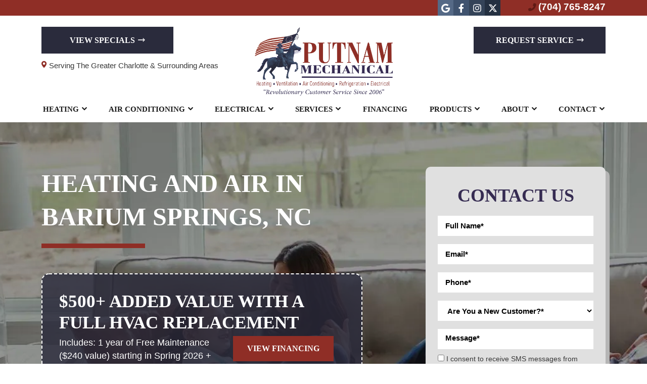

--- FILE ---
content_type: text/html; charset=UTF-8
request_url: https://putnammechanical.com/heating-air-barium-springs/
body_size: 34844
content:
<!doctype html> <html lang="en-US" class="no-js"> <head><script>if(navigator.userAgent.match(/MSIE|Internet Explorer/i)||navigator.userAgent.match(/Trident\/7\..*?rv:11/i)){let e=document.location.href;if(!e.match(/[?&]nonitro/)){if(e.indexOf("?")==-1){if(e.indexOf("#")==-1){document.location.href=e+"?nonitro=1"}else{document.location.href=e.replace("#","?nonitro=1#")}}else{if(e.indexOf("#")==-1){document.location.href=e+"&nonitro=1"}else{document.location.href=e.replace("#","&nonitro=1#")}}}}</script><link rel="preconnect" href="https://cdn-ilaehnf.nitrocdn.com" /><meta charset="UTF-8" /><title>Heating &amp; Air Barium Springs, NC | Putnam Mechanical</title><meta http-equiv="X-UA-Compatible" content="IE=edge" /><meta name="viewport" content="width=device-width, initial-scale=1.0" /><meta name='robots' content='index, follow, max-image-preview:large, max-snippet:-1, max-video-preview:-1' /><meta name="description" content="Putnam Mechanical is your local heating and air company in Barium Springs, NC. Call us first for your heating and air!" /><meta property="og:locale" content="en_US" /><meta property="og:type" content="article" /><meta property="og:title" content="Heating &amp; Air Barium Springs, NC | Putnam Mechanical" /><meta property="og:description" content="Putnam Mechanical is your local heating and air company in Barium Springs, NC. Call us first for your heating and air!" /><meta property="og:url" content="https://putnammechanical.com/heating-air-barium-springs/" /><meta property="og:site_name" content="Putnam Mechanical" /><meta property="article:publisher" content="https://www.facebook.com/putmammechanical/" /><meta property="article:modified_time" content="2025-05-22T21:37:20+00:00" /><meta name="twitter:card" content="summary_large_image" /><meta name="twitter:site" content="@putnam_mechanic" /><meta name="twitter:label1" content="Est. reading time" /><meta name="twitter:data1" content="1 minute" /><meta name="google-site-verification" content="a_NukKDadjbxU8gj3qLGkC2yMXyDEYecS0-MKHn9Xh0" /><meta name="generator" content="NitroPack" /><script>var NPSH,NitroScrollHelper;NPSH=NitroScrollHelper=function(){let e=null;const o=window.sessionStorage.getItem("nitroScrollPos");function t(){let e=JSON.parse(window.sessionStorage.getItem("nitroScrollPos"))||{};if(typeof e!=="object"){e={}}e[document.URL]=window.scrollY;window.sessionStorage.setItem("nitroScrollPos",JSON.stringify(e))}window.addEventListener("scroll",function(){if(e!==null){clearTimeout(e)}e=setTimeout(t,200)},{passive:true});let r={};r.getScrollPos=()=>{if(!o){return 0}const e=JSON.parse(o);return e[document.URL]||0};r.isScrolled=()=>{return r.getScrollPos()>document.documentElement.clientHeight*.5};return r}();</script><script>(function(){var a=false;var e=document.documentElement.classList;var i=navigator.userAgent.toLowerCase();var n=["android","iphone","ipad"];var r=n.length;var o;var d=null;for(var t=0;t<r;t++){o=n[t];if(i.indexOf(o)>-1)d=o;if(e.contains(o)){a=true;e.remove(o)}}if(a&&d){e.add(d);if(d=="iphone"||d=="ipad"){e.add("ios")}}})();</script><script type="text/worker" id="nitro-web-worker">var preloadRequests=0;var remainingCount={};var baseURI="";self.onmessage=function(e){switch(e.data.cmd){case"RESOURCE_PRELOAD":var o=e.data.requestId;remainingCount[o]=0;e.data.resources.forEach(function(e){preload(e,function(o){return function(){console.log(o+" DONE: "+e);if(--remainingCount[o]==0){self.postMessage({cmd:"RESOURCE_PRELOAD",requestId:o})}}}(o));remainingCount[o]++});break;case"SET_BASEURI":baseURI=e.data.uri;break}};async function preload(e,o){if(typeof URL!=="undefined"&&baseURI){try{var a=new URL(e,baseURI);e=a.href}catch(e){console.log("Worker error: "+e.message)}}console.log("Preloading "+e);try{var n=new Request(e,{mode:"no-cors",redirect:"follow"});await fetch(n);o()}catch(a){console.log(a);var r=new XMLHttpRequest;r.responseType="blob";r.onload=o;r.onerror=o;r.open("GET",e,true);r.send()}}</script><script nitro-exclude>window.nitroGtmExcludes = 'WyJhLHMseSxuLGMsaCxpLGQsZSIsImEsIHMsIHksIG4sIGMsIGgsIGksIGQsIGUiLCJhc3luY1xcLWhpZGUiLCJ2YXIgX3Z3b19jb2RlIiwidHJ1c3Rsb2dvXFwuanMiLCJUcnVzdExvZ28iLCIuKj91c2VcXC50eXBla2l0XFwubmV0Lio/IiwiLio/[base64]/[base64]/YXBwXFwuZWN3aWRcXC5jb20uKj8iLCJwYXlwYWxcXC5jb21cXFwvc2RrXFxcL2pzIiwidmFyIGFuZ2VsbGV5ZV9pbl9jb250ZW50X3BhcmFtIiwiYXBwXFwub250cmFwb3J0XFwuY29tIiwiLio/bXNnc25kclxcLmNvbS4qPyIsIi4qP3NlYXJjaGxpZ2h0XFwucGFydG5lcnNcXFwvcGhvdG9uXFxcL3Bob3Rvbi4qP2pzIiwiLio/cm9vZlxcLXF1b3RlXFwtcHJvXFwtd2lkZ2V0XFwuanMuKj8iLCIuKj9jYWxsdHJrLio/IiwiLio/Y2FsbHJhaWwuKj8iLCIuKj9ibG9naGVyYWRzLio/IiwiLio/[base64]/IiwiaHR0cHNcXDpcXFwvXFxcL2N3dlxcLmlvXFxcLy4qPyIsIi4qP3dlYlxcLmNtcFxcLnVzZXJjZW50cmljc1xcLmV1XFxcL3VpXFxcL2xvYWRlclxcLmpzLio/IiwiLio/b3Nhbm9cXC5jb21cXFwvLio/IiwiaHR0cHNcXDpcXFwvXFxcL2FwaVxcLnNjaGVkdWxlZW5naW5lXFwubmV0XFxcL3NlXFwtd2ViXFwtYXBpLio/[base64]/IiwiLio/[base64]/aWRcXD0iLCJodHRwc1xcOlxcXC9cXFwvYXBpXFwuc2NoZWR1bGVlbmdpbmVcXC5uZXRcXFwvc2VcXC13ZWJcXC1hcGkuKj8iXQ==';</script><script id="nprl">(()=>{if(window.NPRL!=undefined)return;(function(e){var t=e.prototype;t.after||(t.after=function(){var e,t=arguments,n=t.length,r=0,i=this,o=i.parentNode,a=Node,c=String,u=document;if(o!==null){while(r<n){(e=t[r])instanceof a?(i=i.nextSibling)!==null?o.insertBefore(e,i):o.appendChild(e):o.appendChild(u.createTextNode(c(e)));++r}}})})(Element);var e,t;e=t=function(){var t=false;var r=window.URL||window.webkitURL;var i=true;var o=true;var a=2;var c=null;var u=null;var d=true;var s=window.nitroGtmExcludes!=undefined;var l=s?JSON.parse(atob(window.nitroGtmExcludes)).map(e=>new RegExp(e)):[];var f;var m;var v=null;var p=null;var g=null;var h={touch:["touchmove","touchend"],default:["mousemove","click","keydown","wheel"]};var E=true;var y=[];var w=false;var b=[];var S=0;var N=0;var L=false;var T=0;var R=null;var O=false;var A=false;var C=false;var P=[];var I=[];var M=[];var k=[];var x=false;var _={};var j=new Map;var B="noModule"in HTMLScriptElement.prototype;var q=requestAnimationFrame||mozRequestAnimationFrame||webkitRequestAnimationFrame||msRequestAnimationFrame;const D="gtm.js?id=";function H(e,t){if(!_[e]){_[e]=[]}_[e].push(t)}function U(e,t){if(_[e]){var n=0,r=_[e];for(var n=0;n<r.length;n++){r[n].call(this,t)}}}function Y(){(function(e,t){var r=null;var i=function(e){r(e)};var o=null;var a={};var c=null;var u=null;var d=0;e.addEventListener(t,function(r){if(["load","DOMContentLoaded"].indexOf(t)!=-1){if(u){Q(function(){e.triggerNitroEvent(t)})}c=true}else if(t=="readystatechange"){d++;n.ogReadyState=d==1?"interactive":"complete";if(u&&u>=d){n.documentReadyState=n.ogReadyState;Q(function(){e.triggerNitroEvent(t)})}}});e.addEventListener(t+"Nitro",function(e){if(["load","DOMContentLoaded"].indexOf(t)!=-1){if(!c){e.preventDefault();e.stopImmediatePropagation()}else{}u=true}else if(t=="readystatechange"){u=n.documentReadyState=="interactive"?1:2;if(d<u){e.preventDefault();e.stopImmediatePropagation()}}});switch(t){case"load":o="onload";break;case"readystatechange":o="onreadystatechange";break;case"pageshow":o="onpageshow";break;default:o=null;break}if(o){Object.defineProperty(e,o,{get:function(){return r},set:function(n){if(typeof n!=="function"){r=null;e.removeEventListener(t+"Nitro",i)}else{if(!r){e.addEventListener(t+"Nitro",i)}r=n}}})}Object.defineProperty(e,"addEventListener"+t,{value:function(r){if(r!=t||!n.startedScriptLoading||document.currentScript&&document.currentScript.hasAttribute("nitro-exclude")){}else{arguments[0]+="Nitro"}e.ogAddEventListener.apply(e,arguments);a[arguments[1]]=arguments[0]}});Object.defineProperty(e,"removeEventListener"+t,{value:function(t){var n=a[arguments[1]];arguments[0]=n;e.ogRemoveEventListener.apply(e,arguments)}});Object.defineProperty(e,"triggerNitroEvent"+t,{value:function(t,n){n=n||e;var r=new Event(t+"Nitro",{bubbles:true});r.isNitroPack=true;Object.defineProperty(r,"type",{get:function(){return t},set:function(){}});Object.defineProperty(r,"target",{get:function(){return n},set:function(){}});e.dispatchEvent(r)}});if(typeof e.triggerNitroEvent==="undefined"){(function(){var t=e.addEventListener;var n=e.removeEventListener;Object.defineProperty(e,"ogAddEventListener",{value:t});Object.defineProperty(e,"ogRemoveEventListener",{value:n});Object.defineProperty(e,"addEventListener",{value:function(n){var r="addEventListener"+n;if(typeof e[r]!=="undefined"){e[r].apply(e,arguments)}else{t.apply(e,arguments)}},writable:true});Object.defineProperty(e,"removeEventListener",{value:function(t){var r="removeEventListener"+t;if(typeof e[r]!=="undefined"){e[r].apply(e,arguments)}else{n.apply(e,arguments)}}});Object.defineProperty(e,"triggerNitroEvent",{value:function(t,n){var r="triggerNitroEvent"+t;if(typeof e[r]!=="undefined"){e[r].apply(e,arguments)}}})})()}}).apply(null,arguments)}Y(window,"load");Y(window,"pageshow");Y(window,"DOMContentLoaded");Y(document,"DOMContentLoaded");Y(document,"readystatechange");try{var F=new Worker(r.createObjectURL(new Blob([document.getElementById("nitro-web-worker").textContent],{type:"text/javascript"})))}catch(e){var F=new Worker("data:text/javascript;base64,"+btoa(document.getElementById("nitro-web-worker").textContent))}F.onmessage=function(e){if(e.data.cmd=="RESOURCE_PRELOAD"){U(e.data.requestId,e)}};if(typeof document.baseURI!=="undefined"){F.postMessage({cmd:"SET_BASEURI",uri:document.baseURI})}var G=function(e){if(--S==0){Q(K)}};var W=function(e){e.target.removeEventListener("load",W);e.target.removeEventListener("error",W);e.target.removeEventListener("nitroTimeout",W);if(e.type!="nitroTimeout"){clearTimeout(e.target.nitroTimeout)}if(--N==0&&S==0){Q(J)}};var X=function(e){var t=e.textContent;try{var n=r.createObjectURL(new Blob([t.replace(/^(?:<!--)?(.*?)(?:-->)?$/gm,"$1")],{type:"text/javascript"}))}catch(e){var n="data:text/javascript;base64,"+btoa(t.replace(/^(?:<!--)?(.*?)(?:-->)?$/gm,"$1"))}return n};var K=function(){n.documentReadyState="interactive";document.triggerNitroEvent("readystatechange");document.triggerNitroEvent("DOMContentLoaded");if(window.pageYOffset||window.pageXOffset){window.dispatchEvent(new Event("scroll"))}A=true;Q(function(){if(N==0){Q(J)}Q($)})};var J=function(){if(!A||O)return;O=true;R.disconnect();en();n.documentReadyState="complete";document.triggerNitroEvent("readystatechange");window.triggerNitroEvent("load",document);window.triggerNitroEvent("pageshow",document);if(window.pageYOffset||window.pageXOffset||location.hash){let e=typeof history.scrollRestoration!=="undefined"&&history.scrollRestoration=="auto";if(e&&typeof NPSH!=="undefined"&&NPSH.getScrollPos()>0&&window.pageYOffset>document.documentElement.clientHeight*.5){window.scrollTo(0,NPSH.getScrollPos())}else if(location.hash){try{let e=document.querySelector(location.hash);if(e){e.scrollIntoView()}}catch(e){}}}var e=null;if(a==1){e=eo}else{e=eu}Q(e)};var Q=function(e){setTimeout(e,0)};var V=function(e){if(e.type=="touchend"||e.type=="click"){g=e}};var $=function(){if(d&&g){setTimeout(function(e){return function(){var t=function(e,t,n){var r=new Event(e,{bubbles:true,cancelable:true});if(e=="click"){r.clientX=t;r.clientY=n}else{r.touches=[{clientX:t,clientY:n}]}return r};var n;if(e.type=="touchend"){var r=e.changedTouches[0];n=document.elementFromPoint(r.clientX,r.clientY);n.dispatchEvent(t("touchstart"),r.clientX,r.clientY);n.dispatchEvent(t("touchend"),r.clientX,r.clientY);n.dispatchEvent(t("click"),r.clientX,r.clientY)}else if(e.type=="click"){n=document.elementFromPoint(e.clientX,e.clientY);n.dispatchEvent(t("click"),e.clientX,e.clientY)}}}(g),150);g=null}};var z=function(e){if(e.tagName=="SCRIPT"&&!e.hasAttribute("data-nitro-for-id")&&!e.hasAttribute("nitro-document-write")||e.tagName=="IMG"&&(e.hasAttribute("src")||e.hasAttribute("srcset"))||e.tagName=="IFRAME"&&e.hasAttribute("src")||e.tagName=="LINK"&&e.hasAttribute("href")&&e.hasAttribute("rel")&&e.getAttribute("rel")=="stylesheet"){if(e.tagName==="IFRAME"&&e.src.indexOf("about:blank")>-1){return}var t="";switch(e.tagName){case"LINK":t=e.href;break;case"IMG":if(k.indexOf(e)>-1)return;t=e.srcset||e.src;break;default:t=e.src;break}var n=e.getAttribute("type");if(!t&&e.tagName!=="SCRIPT")return;if((e.tagName=="IMG"||e.tagName=="LINK")&&(t.indexOf("data:")===0||t.indexOf("blob:")===0))return;if(e.tagName=="SCRIPT"&&n&&n!=="text/javascript"&&n!=="application/javascript"){if(n!=="module"||!B)return}if(e.tagName==="SCRIPT"){if(k.indexOf(e)>-1)return;if(e.noModule&&B){return}let t=null;if(document.currentScript){if(document.currentScript.src&&document.currentScript.src.indexOf(D)>-1){t=document.currentScript}if(document.currentScript.hasAttribute("data-nitro-gtm-id")){e.setAttribute("data-nitro-gtm-id",document.currentScript.getAttribute("data-nitro-gtm-id"))}}else if(window.nitroCurrentScript){if(window.nitroCurrentScript.src&&window.nitroCurrentScript.src.indexOf(D)>-1){t=window.nitroCurrentScript}}if(t&&s){let n=false;for(const t of l){n=e.src?t.test(e.src):t.test(e.textContent);if(n){break}}if(!n){e.type="text/googletagmanagerscript";let n=t.hasAttribute("data-nitro-gtm-id")?t.getAttribute("data-nitro-gtm-id"):t.id;if(!j.has(n)){j.set(n,[])}let r=j.get(n);r.push(e);return}}if(!e.src){if(e.textContent.length>0){e.textContent+="\n;if(document.currentScript.nitroTimeout) {clearTimeout(document.currentScript.nitroTimeout);}; setTimeout(function() { this.dispatchEvent(new Event('load')); }.bind(document.currentScript), 0);"}else{return}}else{}k.push(e)}if(!e.hasOwnProperty("nitroTimeout")){N++;e.addEventListener("load",W,true);e.addEventListener("error",W,true);e.addEventListener("nitroTimeout",W,true);e.nitroTimeout=setTimeout(function(){console.log("Resource timed out",e);e.dispatchEvent(new Event("nitroTimeout"))},5e3)}}};var Z=function(e){if(e.hasOwnProperty("nitroTimeout")&&e.nitroTimeout){clearTimeout(e.nitroTimeout);e.nitroTimeout=null;e.dispatchEvent(new Event("nitroTimeout"))}};document.documentElement.addEventListener("load",function(e){if(e.target.tagName=="SCRIPT"||e.target.tagName=="IMG"){k.push(e.target)}},true);document.documentElement.addEventListener("error",function(e){if(e.target.tagName=="SCRIPT"||e.target.tagName=="IMG"){k.push(e.target)}},true);var ee=["appendChild","replaceChild","insertBefore","prepend","append","before","after","replaceWith","insertAdjacentElement"];var et=function(){if(s){window._nitro_setTimeout=window.setTimeout;window.setTimeout=function(e,t,...n){let r=document.currentScript||window.nitroCurrentScript;if(!r||r.src&&r.src.indexOf(D)==-1){return window._nitro_setTimeout.call(window,e,t,...n)}return window._nitro_setTimeout.call(window,function(e,t){return function(...n){window.nitroCurrentScript=e;t(...n)}}(r,e),t,...n)}}ee.forEach(function(e){HTMLElement.prototype["og"+e]=HTMLElement.prototype[e];HTMLElement.prototype[e]=function(...t){if(this.parentNode||this===document.documentElement){switch(e){case"replaceChild":case"insertBefore":t.pop();break;case"insertAdjacentElement":t.shift();break}t.forEach(function(e){if(!e)return;if(e.tagName=="SCRIPT"){z(e)}else{if(e.children&&e.children.length>0){e.querySelectorAll("script").forEach(z)}}})}return this["og"+e].apply(this,arguments)}})};var en=function(){if(s&&typeof window._nitro_setTimeout==="function"){window.setTimeout=window._nitro_setTimeout}ee.forEach(function(e){HTMLElement.prototype[e]=HTMLElement.prototype["og"+e]})};var er=async function(){if(o){ef(f);ef(V);if(v){clearTimeout(v);v=null}}if(T===1){L=true;return}else if(T===0){T=-1}n.startedScriptLoading=true;Object.defineProperty(document,"readyState",{get:function(){return n.documentReadyState},set:function(){}});var e=document.documentElement;var t={attributes:true,attributeFilter:["src"],childList:true,subtree:true};R=new MutationObserver(function(e,t){e.forEach(function(e){if(e.type=="childList"&&e.addedNodes.length>0){e.addedNodes.forEach(function(e){if(!document.documentElement.contains(e)){return}if(e.tagName=="IMG"||e.tagName=="IFRAME"||e.tagName=="LINK"){z(e)}})}if(e.type=="childList"&&e.removedNodes.length>0){e.removedNodes.forEach(function(e){if(e.tagName=="IFRAME"||e.tagName=="LINK"){Z(e)}})}if(e.type=="attributes"){var t=e.target;if(!document.documentElement.contains(t)){return}if(t.tagName=="IFRAME"||t.tagName=="LINK"||t.tagName=="IMG"||t.tagName=="SCRIPT"){z(t)}}})});R.observe(e,t);if(!s){et()}await Promise.all(P);var r=b.shift();var i=null;var a=false;while(r){var c;var u=JSON.parse(atob(r.meta));var d=u.delay;if(r.type=="inline"){var l=document.getElementById(r.id);if(l){l.remove()}else{r=b.shift();continue}c=X(l);if(c===false){r=b.shift();continue}}else{c=r.src}if(!a&&r.type!="inline"&&(typeof u.attributes.async!="undefined"||typeof u.attributes.defer!="undefined")){if(i===null){i=r}else if(i===r){a=true}if(!a){b.push(r);r=b.shift();continue}}var m=document.createElement("script");m.src=c;m.setAttribute("data-nitro-for-id",r.id);for(var p in u.attributes){try{if(u.attributes[p]===false){m.setAttribute(p,"")}else{m.setAttribute(p,u.attributes[p])}}catch(e){console.log("Error while setting script attribute",m,e)}}m.async=false;if(u.canonicalLink!=""&&Object.getOwnPropertyDescriptor(m,"src")?.configurable!==false){(e=>{Object.defineProperty(m,"src",{get:function(){return e.canonicalLink},set:function(){}})})(u)}if(d){setTimeout((function(e,t){var n=document.querySelector("[data-nitro-marker-id='"+t+"']");if(n){n.after(e)}else{document.head.appendChild(e)}}).bind(null,m,r.id),d)}else{m.addEventListener("load",G);m.addEventListener("error",G);if(!m.noModule||!B){S++}var g=document.querySelector("[data-nitro-marker-id='"+r.id+"']");if(g){Q(function(e,t){return function(){e.after(t)}}(g,m))}else{Q(function(e){return function(){document.head.appendChild(e)}}(m))}}r=b.shift()}};var ei=function(){var e=document.getElementById("nitro-deferred-styles");var t=document.createElement("div");t.innerHTML=e.textContent;return t};var eo=async function(e){isPreload=e&&e.type=="NitroPreload";if(!isPreload){T=-1;E=false;if(o){ef(f);ef(V);if(v){clearTimeout(v);v=null}}}if(w===false){var t=ei();let e=t.querySelectorAll('style,link[rel="stylesheet"]');w=e.length;if(w){let e=document.getElementById("nitro-deferred-styles-marker");e.replaceWith.apply(e,t.childNodes)}else if(isPreload){Q(ed)}else{es()}}else if(w===0&&!isPreload){es()}};var ea=function(){var e=ei();var t=e.childNodes;var n;var r=[];for(var i=0;i<t.length;i++){n=t[i];if(n.href){r.push(n.href)}}var o="css-preload";H(o,function(e){eo(new Event("NitroPreload"))});if(r.length){F.postMessage({cmd:"RESOURCE_PRELOAD",resources:r,requestId:o})}else{Q(function(){U(o)})}};var ec=function(){if(T===-1)return;T=1;var e=[];var t,n;for(var r=0;r<b.length;r++){t=b[r];if(t.type!="inline"){if(t.src){n=JSON.parse(atob(t.meta));if(n.delay)continue;if(n.attributes.type&&n.attributes.type=="module"&&!B)continue;e.push(t.src)}}}if(e.length){var i="js-preload";H(i,function(e){T=2;if(L){Q(er)}});F.postMessage({cmd:"RESOURCE_PRELOAD",resources:e,requestId:i})}};var eu=function(){while(I.length){style=I.shift();if(style.hasAttribute("nitropack-onload")){style.setAttribute("onload",style.getAttribute("nitropack-onload"));Q(function(e){return function(){e.dispatchEvent(new Event("load"))}}(style))}}while(M.length){style=M.shift();if(style.hasAttribute("nitropack-onerror")){style.setAttribute("onerror",style.getAttribute("nitropack-onerror"));Q(function(e){return function(){e.dispatchEvent(new Event("error"))}}(style))}}};var ed=function(){if(!x){if(i){Q(function(){var e=document.getElementById("nitro-critical-css");if(e){e.remove()}})}x=true;onStylesLoadEvent=new Event("NitroStylesLoaded");onStylesLoadEvent.isNitroPack=true;window.dispatchEvent(onStylesLoadEvent)}};var es=function(){if(a==2){Q(er)}else{eu()}};var el=function(e){m.forEach(function(t){document.addEventListener(t,e,true)})};var ef=function(e){m.forEach(function(t){document.removeEventListener(t,e,true)})};if(s){et()}return{setAutoRemoveCriticalCss:function(e){i=e},registerScript:function(e,t,n){b.push({type:"remote",src:e,id:t,meta:n})},registerInlineScript:function(e,t){b.push({type:"inline",id:e,meta:t})},registerStyle:function(e,t,n){y.push({href:e,rel:t,media:n})},onLoadStyle:function(e){I.push(e);if(w!==false&&--w==0){Q(ed);if(E){E=false}else{es()}}},onErrorStyle:function(e){M.push(e);if(w!==false&&--w==0){Q(ed);if(E){E=false}else{es()}}},loadJs:function(e,t){if(!e.src){var n=X(e);if(n!==false){e.src=n;e.textContent=""}}if(t){Q(function(e,t){return function(){e.after(t)}}(t,e))}else{Q(function(e){return function(){document.head.appendChild(e)}}(e))}},loadQueuedResources:async function(){window.dispatchEvent(new Event("NitroBootStart"));if(p){clearTimeout(p);p=null}window.removeEventListener("load",e.loadQueuedResources);f=a==1?er:eo;if(!o||g){Q(f)}else{if(navigator.userAgent.indexOf(" Edge/")==-1){ea();H("css-preload",ec)}el(f);if(u){if(c){v=setTimeout(f,c)}}else{}}},fontPreload:function(e){var t="critical-fonts";H(t,function(e){document.getElementById("nitro-critical-fonts").type="text/css"});F.postMessage({cmd:"RESOURCE_PRELOAD",resources:e,requestId:t})},boot:function(){if(t)return;t=true;C=typeof NPSH!=="undefined"&&NPSH.isScrolled();let n=document.prerendering;if(location.hash||C||n){o=false}m=h.default.concat(h.touch);p=setTimeout(e.loadQueuedResources,1500);el(V);if(C){e.loadQueuedResources()}else{window.addEventListener("load",e.loadQueuedResources)}},addPrerequisite:function(e){P.push(e)},getTagManagerNodes:function(e){if(!e)return j;return j.get(e)??[]}}}();var n,r;n=r=function(){var t=document.write;return{documentWrite:function(n,r){if(n&&n.hasAttribute("nitro-exclude")){return t.call(document,r)}var i=null;if(n.documentWriteContainer){i=n.documentWriteContainer}else{i=document.createElement("span");n.documentWriteContainer=i}var o=null;if(n){if(n.hasAttribute("data-nitro-for-id")){o=document.querySelector('template[data-nitro-marker-id="'+n.getAttribute("data-nitro-for-id")+'"]')}else{o=n}}i.innerHTML+=r;i.querySelectorAll("script").forEach(function(e){e.setAttribute("nitro-document-write","")});if(!i.parentNode){if(o){o.parentNode.insertBefore(i,o)}else{document.body.appendChild(i)}}var a=document.createElement("span");a.innerHTML=r;var c=a.querySelectorAll("script");if(c.length){c.forEach(function(t){var n=t.getAttributeNames();var r=document.createElement("script");n.forEach(function(e){r.setAttribute(e,t.getAttribute(e))});r.async=false;if(!t.src&&t.textContent){r.textContent=t.textContent}e.loadJs(r,o)})}},TrustLogo:function(e,t){var n=document.getElementById(e);var r=document.createElement("img");r.src=t;n.parentNode.insertBefore(r,n)},documentReadyState:"loading",ogReadyState:document.readyState,startedScriptLoading:false,loadScriptDelayed:function(e,t){setTimeout(function(){var t=document.createElement("script");t.src=e;document.head.appendChild(t)},t)}}}();document.write=function(e){n.documentWrite(document.currentScript,e)};document.writeln=function(e){n.documentWrite(document.currentScript,e+"\n")};window.NPRL=e;window.NitroResourceLoader=t;window.NPh=n;window.NitroPackHelper=r})();</script><template id="nitro-deferred-styles-marker"></template><style id="nitro-fonts">@font-face{font-family:"ryno-theme-icons";src:url("https://cdn-ilaehnf.nitrocdn.com/OEErqEDIWFzXGrPDrSamWrltmzYloUKt/assets/static/source/rev-e6d56a6/cdn.icomoon.io/198172/ryno-theme-icons/ecce7910593288b39adf45f6b40c21d4.ryno-theme-icons.woff2") format("woff2");font-weight:normal;font-style:normal;font-display:swap}</style><style type="text/css" id="nitro-critical-css">.wpcf7 .screen-reader-response{position:absolute;overflow:hidden;clip:rect(1px,1px,1px,1px);clip-path:inset(50%);height:1px;width:1px;margin:-1px;padding:0;border:0;word-wrap:normal !important}.wpcf7 .hidden-fields-container{display:none}.wpcf7 form .wpcf7-response-output{margin:2em .5em 1em;padding:.2em 1em;border:2px solid #00a0d2}.wpcf7 form.init .wpcf7-response-output{display:none}.wpcf7-form-control-wrap{position:relative}.wpcf7-list-item{display:inline-block;margin:0 0 0 1em}.wpcf7-list-item-label::before,.wpcf7-list-item-label::after{content:" "}.wpcf7 input[type="email"],.wpcf7 input[type="tel"]{direction:ltr}.ri{font-family:"ryno-theme-icons" !important;speak:never;font-style:normal;font-weight:normal;font-variant:normal;text-transform:none;line-height:1;-webkit-font-smoothing:antialiased;-moz-osx-font-smoothing:grayscale}.ryno-phone-alt:before{content:""}.ryno-instagram:before{content:""}.ryno-google:before{content:""}.ryno-twitter:before{content:""}.ryno-facebook-f:before{content:""}:root{--bs-blue:#0d6efd;--bs-indigo:#6610f2;--bs-purple:#6f42c1;--bs-pink:#d63384;--bs-red:#dc3545;--bs-orange:#fd7e14;--bs-yellow:#ffc107;--bs-green:#198754;--bs-teal:#20c997;--bs-cyan:#0dcaf0;--bs-white:#fff;--bs-gray:#6c757d;--bs-gray-dark:#343a40;--bs-primary:#0d6efd;--bs-secondary:#6c757d;--bs-success:#198754;--bs-info:#0dcaf0;--bs-warning:#ffc107;--bs-danger:#dc3545;--bs-light:#f8f9fa;--bs-dark:#212529;--bs-font-sans-serif:system-ui,-apple-system,"Segoe UI",Roboto,"Helvetica Neue",Arial,"Noto Sans","Liberation Sans",sans-serif,"Apple Color Emoji","Segoe UI Emoji","Segoe UI Symbol","Noto Color Emoji";--bs-font-monospace:SFMono-Regular,Menlo,Monaco,Consolas,"Liberation Mono","Courier New",monospace;--bs-gradient:linear-gradient(180deg,rgba(255,255,255,.15),rgba(255,255,255,0))}*,*::before,*::after{box-sizing:border-box}@media (prefers-reduced-motion:no-preference){:root{scroll-behavior:smooth}}body{margin:0;font-family:var(--bs-font-sans-serif);font-size:1rem;font-weight:400;line-height:1.5;color:#212529;background-color:#fff;-webkit-text-size-adjust:100%}.h2,h1{margin-top:0;margin-bottom:.5rem;font-weight:500;line-height:1.2}h1{font-size:calc(1.375rem + 1.5vw)}@media (min-width:1200px){h1{font-size:2.5rem}}.h2{font-size:calc(1.325rem + .9vw)}@media (min-width:1200px){.h2{font-size:2rem}}p{margin-top:0;margin-bottom:1rem}ul{padding-left:2rem}ul{margin-top:0;margin-bottom:1rem}ul ul{margin-bottom:0}a{color:#0d6efd;text-decoration:underline}img{vertical-align:middle}label{display:inline-block}input,select,textarea{margin:0;font-family:inherit;font-size:inherit;line-height:inherit}select{text-transform:none}select{word-wrap:normal}[type=submit]{-webkit-appearance:button}::-moz-focus-inner{padding:0;border-style:none}textarea{resize:vertical}fieldset{min-width:0;padding:0;margin:0;border:0}::-webkit-datetime-edit-fields-wrapper,::-webkit-datetime-edit-text,::-webkit-datetime-edit-minute,::-webkit-datetime-edit-hour-field,::-webkit-datetime-edit-day-field,::-webkit-datetime-edit-month-field,::-webkit-datetime-edit-year-field{padding:0}::-webkit-inner-spin-button{height:auto}::-webkit-search-decoration{-webkit-appearance:none}::-webkit-color-swatch-wrapper{padding:0}::file-selector-button{font:inherit}::-webkit-file-upload-button{font:inherit;-webkit-appearance:button}.container,.container-fluid,.container-lg{width:100%;padding-right:var(--bs-gutter-x,.75rem);padding-left:var(--bs-gutter-x,.75rem);margin-right:auto;margin-left:auto}@media (min-width:576px){.container{max-width:540px}}@media (min-width:768px){.container{max-width:720px}}@media (min-width:992px){.container-lg,.container{max-width:960px}}@media (min-width:1200px){.container-lg,.container{max-width:1140px}}@media (min-width:1400px){.container-lg,.container{max-width:1140.00001px}}.row{--bs-gutter-x:1.5rem;--bs-gutter-y:0;display:flex;flex-wrap:wrap;margin-top:calc(var(--bs-gutter-y) * -1);margin-right:calc(var(--bs-gutter-x) / -2);margin-left:calc(var(--bs-gutter-x) / -2)}.row>*{flex-shrink:0;width:100%;max-width:100%;padding-right:calc(var(--bs-gutter-x) / 2);padding-left:calc(var(--bs-gutter-x) / 2);margin-top:var(--bs-gutter-y)}.col{flex:1 0 0%}.col-3{flex:0 0 auto;width:25%}.col-12{flex:0 0 auto;width:100%}@media (min-width:992px){.col-lg{flex:1 0 0%}.col-lg-4{flex:0 0 auto;width:33.3333333333%}.col-lg-5{flex:0 0 auto;width:41.6666666667%}.col-lg-6{flex:0 0 auto;width:50%}.col-lg-7{flex:0 0 auto;width:58.3333333333%}.col-lg-8{flex:0 0 auto;width:66.6666666667%}}.btn{display:inline-block;font-weight:400;line-height:1.5;color:#212529;text-align:center;text-decoration:none;vertical-align:middle;background-color:transparent;border:1px solid transparent;padding:.375rem .75rem;font-size:1rem;border-radius:.25rem}.btn-primary{color:#fff;background-color:#0d6efd;border-color:#0d6efd}.btn-light{color:#000;background-color:#f8f9fa;border-color:#f8f9fa}.nav{display:flex;flex-wrap:wrap;padding-left:0;margin-bottom:0;list-style:none}.d-flex{display:flex !important}.d-inline-flex{display:inline-flex !important}.d-none{display:none !important}.w-100{width:100% !important}.flex-column{flex-direction:column !important}.justify-content-end{justify-content:flex-end !important}.justify-content-center{justify-content:center !important}.align-items-start{align-items:flex-start !important}.align-items-center{align-items:center !important}.mb-0{margin-bottom:0 !important}.text-end{text-align:right !important}.text-center{text-align:center !important}@media (min-width:768px){.d-md-inline-block{display:inline-block !important}}@media (min-width:992px){.d-lg-block{display:block !important}.d-lg-none{display:none !important}.flex-lg-row{flex-direction:row !important}.justify-content-lg-between{justify-content:space-between !important}.text-lg-end{text-align:right !important}}*,*::before,*::after{box-sizing:border-box}:root,*{-webkit-font-smoothing:antialiased;-moz-osx-font-smoothing:grayscale;outline:none !important}body{font-size:var(--body-font-size-mobile);font-weight:var(--body-font-weight);line-height:var(--body-line-height-mobile);overflow-x:hidden;position:relative}@media (min-width:992px){body{font-size:var(--body-font-size-desktop);line-height:var(--body-line-height-desktop);overflow-anchor:none}}h1,.h2{font-weight:var(--heading-font-weight);margin-top:0;text-transform:var(--heading-text-transform)}.h2{margin-bottom:30px}h1{font-size:var(--h1-font-size-mobile-xs);line-height:var(--h1-line-height-mobile);margin-bottom:30px}@media (min-width:576px){h1{font-size:var(--h1-font-size-mobile-sm);line-height:var(--h1-line-height-mobile)}}@media (min-width:768px){h1{font-size:var(--h1-font-size-desktop);line-height:var(--h1-line-height-desktop)}}.h2{font-size:var(--h2-font-size-mobile);line-height:var(--h2-line-height-mobile)}@media (min-width:992px){.h2{font-size:var(--h2-font-size-desktop);line-height:var(--h2-line-height-desktop)}}.content-wrapper a:not(.btn,.ryno-coupon__phone,.category-pill),.content-wrapper a:link:not(.btn,.ryno-coupon__phone,.category-pill),.content-wrapper a:visited:not(.btn,.ryno-coupon__phone,.category-pill){font-weight:bold;text-decoration:none}a{text-decoration:none}img{height:auto;max-width:100%}.nav-bar{border:0 none;left:0;position:absolute;top:0;width:100%;z-index:100}@media (min-width:992px){.nav-bar{position:relative;z-index:3}}.nav-bar .nav{display:block;height:85vh;left:-115%;overflow-x:hidden;overflow-y:scroll;padding:0 0 10vh;position:absolute;top:95px}@media only screen and (min-width:425px){.nav-bar .nav{top:var(--mobile-header-height)}}@media (min-width:992px){.nav-bar .nav{height:auto;left:0;overflow:visible;padding-bottom:0;position:relative;top:0}}.main-navigation{margin-bottom:0;margin-left:0;padding-left:0;width:100%}.main-navigation a{font-family:"Bodoni Moda",serif !important}.main-navigation,.main-navigation li{list-style:none;position:relative;z-index:1}.main-navigation>li{position:relative}.main-navigation>li>a{padding:15px}.main-navigation>li.has-dropdown>a{padding-right:55px}@media (min-width:992px){.main-navigation>li.has-dropdown>a{padding-right:30px}}.main-navigation>li.has-dropdown>ul{display:none;margin:0;padding-left:0}@media (min-width:992px){.main-navigation>li.has-dropdown>ul{margin-left:0;padding-left:0;position:absolute;top:100%}}.main-navigation>li.has-dropdown>ul>li>a{padding:10px 55px 10px 35px}@media (min-width:992px){.main-navigation>li.has-dropdown>ul>li>a{display:block;font-weight:var(--nav-link-font-weight);padding:10px 15px;white-space:nowrap}}@media (min-width:992px){.main-navigation>li.has-dropdown>ul>li.has-dropdown{align-items:center;display:inline-flex;width:100%}}@media (min-width:992px){.main-navigation>li.has-dropdown>ul>li.has-dropdown>a{min-width:100%;padding-right:25px}}.main-navigation>li.has-dropdown>ul>li.has-dropdown:after{content:"";font-family:"ryno-theme-icons";font-size:17px;font-weight:400;position:absolute;right:0;text-align:center;top:6px;z-index:3;width:55px}@media (min-width:992px){.main-navigation>li.has-dropdown>ul>li.has-dropdown:after{content:"";position:relative;right:15px;text-align:left;top:0;width:auto}}.main-navigation>li.has-dropdown>ul>li.has-dropdown>ul{padding-left:0}@media (min-width:992px){.main-navigation>li.has-dropdown>ul>li.has-dropdown>ul{display:none;left:100%;margin-left:0;padding-left:0;position:absolute;top:0}}.main-navigation>li.has-dropdown>ul>li.has-dropdown>ul>li>a{font-size:var(--nav-link-font-size);font-weight:var(--nav-link-font-weight);padding:10px 15px 10px 55px}@media (min-width:992px){.main-navigation>li.has-dropdown>ul>li.has-dropdown>ul>li>a{padding:10px 15px}}.main-navigation>li.has-dropdown:after{align-items:center;content:"";display:flex;font-family:"ryno-theme-icons";font-size:17px;height:55px;justify-content:center;position:absolute;right:0px;text-align:center;top:0;width:55px;z-index:3}@media (min-width:992px){.main-navigation>li.has-dropdown:after{content:var(--nav-dropdown-icon-desktop);font-size:15px;font-weight:bold;height:100%;justify-content:flex-end;right:15px;text-align:left;top:0;width:auto}}.main-navigation a{border-bottom:1px solid #d8d8d8;display:inline-block;font-family:var(--nav-link-font-family);font-size:var(--nav-link-font-size);font-weight:var(--nav-link-font-weight);position:relative;text-transform:var(--nav-link-text-transform);width:100%}@media (min-width:992px){.main-navigation a{border:0 none;white-space:nowrap;width:100%}}.hamburger{background-color:transparent;border:0;display:inline-block;font:inherit;margin:0;overflow:visible;padding:0;text-transform:none}.hamburger-box{display:inline-block;height:32px;position:relative;top:3px;width:40px}@media only screen and (min-width:425px){.hamburger-box{height:50px;width:50px}}.hamburger-inner{display:block;margin-top:-2px;top:50%}.hamburger-inner,.hamburger-inner::before,.hamburger-inner::after{border-radius:10px;height:5px;position:absolute;max-width:35px;width:100%}@media only screen and (min-width:425px){.hamburger-inner,.hamburger-inner::before,.hamburger-inner::after{height:6px;max-width:50px}}.hamburger-inner::before,.hamburger-inner::after{content:" ";display:block}.hamburger-inner::before{top:-12px}@media only screen and (min-width:425px){.hamburger-inner::before{top:-19px}}.hamburger-inner::after{bottom:-12px}@media only screen and (min-width:425px){.hamburger-inner::after{bottom:-19px}}form input.cf-text,form .cf-textarea,form select{border:1px solid #ccc;box-shadow:none}form select{background-color:#fff}form textarea{resize:none}form div.wpcf7-response-output{bottom:-5px;margin:0;position:absolute}form input[type=text],form input[type=email],form input[type=tel],form textarea{margin:0}form p{margin-bottom:0}form div.wpcf7-response-output{background-color:#fff;color:#000}form:-moz-placeholder{color:#ccc;opacity:1}form::-moz-placeholder{color:#ccc;opacity:1}form:-ms-input-placeholder{color:#ccc;opacity:1}form::-webkit-input-placeholder{color:#ccc;opacity:1}.wpcf7 p{margin:0 !important}.sidebar-form{border-radius:10px;float:none;margin-bottom:60px;margin-left:auto;margin-right:auto;padding:37px 24px 33px;position:relative}@media (min-width:992px){.sidebar-form{float:right;margin-bottom:40px;margin-left:65px;max-width:314px}}.sidebar-form .h2{font-size:36px;font-weight:900;line-height:40px;margin-bottom:20px;text-align:center}.sidebar-form .wpcf7-text,.sidebar-form .wpcf7-select{height:47px;margin-bottom:16px}.sidebar-form .wpcf7-textarea{height:87px;margin-bottom:0;padding-top:10px}.sidebar-form .wpcf7-text,.sidebar-form .wpcf7-select,.sidebar-form .wpcf7-textarea{border-radius:0;border:0 none;font-size:15px;padding-left:15px;width:100%}.sidebar-form__button{left:0;position:absolute;text-align:center;width:100%}.sidebar-form input[type=submit]{border-radius:20px;border:0 none;bottom:-23px;box-shadow:0 4px 4px rgba(0,0,0,.56);display:inline-block;font-size:20px;font-weight:900;letter-spacing:.5px;line-height:1;min-width:172px;padding:20px 43px;text-align:center;text-transform:uppercase}.postscript-contact .wpcf7-text{border-radius:var(--footer-form-fields-border-radius);border:0 none;padding-left:15px;width:100%}.postscript-contact .wpcf7-form select option:first-of-type{color:var(--footer-form-text-color);font-size:var(--footer-form-text-size-mobile);opacity:1}@media (min-width:992px){.postscript-contact .wpcf7-form select option:first-of-type{font-size:var(--footer-form-text-size-desktop)}}.btn{border:0 none;border-radius:var(--button-border-radius);font-family:"Bodoni Moda",serif;font-size:var(--button-font-size);font-weight:var(--button-font-weight);line-height:1;margin:0;padding:var(--button-padding);text-transform:var(--button-text-transform);white-space:normal}.btn-primary{min-width:261px;padding:0 15px;height:53px;line-height:53px;background-size:calc(200% + 8px) calc(100% + 8px);background-position:100% 50%}.btn-primary::after{content:"";display:inline-block;width:15px;height:13px;vertical-align:middle;background-size:100%;background-repeat:no-repeat;margin-left:5px}.btn-primary{background-image:linear-gradient(to right,#8f2e26 0%,#8f2e26 calc(50%),#2a2b3c calc(50% + 1px),#2a2b3c 100%)}.btn-primary::after{background-image:url("https://cdn-ilaehnf.nitrocdn.com/OEErqEDIWFzXGrPDrSamWrltmzYloUKt/assets/images/optimized/rev-92d97c0/putnammechanical.com/wp-content/uploads/button-arrow.svg")}.social-icons__icon{margin:0 14px}.social-icons__icon a{width:45px;height:45px;display:flex;align-items:center;justify-content:center;font-size:25px;color:#fff}@media (min-width:576px){.social-icons__icon a{width:84px;height:84px;font-size:35px}}.social-icons__icon:nth-child(1){background-color:#556986}.social-icons__icon:nth-child(2){background-color:#40536f}.social-icons__icon:nth-child(3){background-color:#344358}.social-icons__icon:nth-child(4){background-color:#243041}.header{padding-top:22px;position:relative;z-index:2}@media (min-width:992px){.header{margin-top:0}}@media (min-width:992px){.header--sticky{position:-webkit-sticky;position:sticky;top:0;z-index:50}}.header__top-bar{background-color:#8f2e26}.header__top-bar .social-icons__icon{margin:0}.header__top-bar .social-icons__icon a{width:31px;height:31px;font-size:18px}.header__top-bar--left{font-size:15px;color:#fff}.header__serving-text{font-size:15px;margin-top:13px}.header__serving-text::before{content:"";display:inline-block;width:11px;height:15px;background-image:url("https://cdn-ilaehnf.nitrocdn.com/OEErqEDIWFzXGrPDrSamWrltmzYloUKt/assets/images/optimized/rev-92d97c0/putnammechanical.com/wp-content/uploads/red-map-icon.svg");background-size:100%;background-repeat:no-repeat}.header__phone--link{color:#fff;font-weight:700;margin-left:55px}.header__phone--link::before{content:"";font-family:"ryno-theme-icons";vertical-align:middle;font-size:15px;display:inline-block;margin-right:5px;color:#5f1a14}.mobile-sticky-header{position:sticky;top:0;z-index:50}.mobile-header{height:95px;position:relative;z-index:51}@media only screen and (min-width:425px){.mobile-header{height:var(--mobile-header-height);padding:0 36px}}.mobile-header__logo{padding-bottom:10px;padding-top:10px}.mobile-header__logo img{max-height:80px;width:auto}.mobile-header__phone .ri{font-size:32px}@media only screen and (min-width:425px){.mobile-header__phone .ri{font-size:50px}}.mobile-nav-buttons{padding:10px 0}.mobile-nav--two{text-align:center}.mobile-nav--two .mobile-cta__button{display:inline-block;padding:12px 10px;text-align:center;width:228px}.mobile-nav--two .mobile-cta__button+.mobile-cta__button{margin-top:10px}@media only screen and (min-width:461px){.mobile-nav--two .mobile-cta__button+.mobile-cta__button{margin-top:0}}.mobile-nav--two .mobile-cta__button-text{font-family:"Bodoni Moda",serif;font-weight:800;font-size:16px}.d-home-only{display:none}.content-wrapper{margin-bottom:60px;margin-top:60px}.content-area p{margin-bottom:30px}.postscript-contact__lg-paragraph{font-size:18px;font-family:"Bodoni Moda",serif;font-weight:700;margin-bottom:34px}.postscript-contact__paragraph{margin-bottom:41px}.postscript-contact .h2{margin-bottom:0}.dark-blue-divider-line{border-top:3px solid #2a2b3c}.small-divider-line{max-width:146px;margin-top:15px;margin-bottom:35px}.left-divider-line{margin-right:auto}.page-template-page-conversion .conversion-header{padding:50px 0 34px}@media (min-width:992px){.page-template-page-conversion .conversion-header{padding:88px 0 84px}}.page-template-page-conversion .conversion-header h1{font-size:36px;line-height:1.32;margin:0 0 20px 0;padding:0;text-align:left}@media (min-width:768px){.page-template-page-conversion .conversion-header h1{font-size:45px}}@media (min-width:992px){.page-template-page-conversion .conversion-header h1{font-size:50px}}.page-template-page-conversion .conversion-header__divider{height:9px;margin-bottom:42px;width:205px}.page-template-page-conversion .conversion-header .conversion-coupon{border:2px dashed #fff;border-radius:15px;padding:33px}@media (min-width:992px){.page-template-page-conversion .conversion-header .conversion-coupon{margin-bottom:0;max-width:635px}}.page-template-page-conversion .conversion-header .conversion-coupon .h2{font-size:28px;line-height:1.2;margin-bottom:5px}@media (min-width:768px){.page-template-page-conversion .conversion-header .conversion-coupon .h2{font-size:35px}}.page-template-page-conversion .conversion-header .conversion-coupon p{font-size:18px;font-weight:400;line-height:26px}.page-template-page-conversion .conversion-header .conversion-coupon .btn{margin-top:20px;min-width:auto;padding:17px 28px}@media (min-width:992px){.page-template-page-conversion .conversion-header .conversion-coupon .btn{margin-top:0}}.page-template-page-conversion .conversion-header .sidebar-form .wpcf7-text,.page-template-page-conversion .conversion-header .sidebar-form .wpcf7-select{height:40px;line-height:40px}.page-template-page-conversion .conversion-header .sidebar-form .wpcf7-textarea{height:40px;padding-top:7px}.page-template-page-conversion .sidebar-form{float:none;margin-left:0;max-width:100%}.page-template-page-conversion .sidebar-form .wpcf7-text,.page-template-page-conversion .sidebar-form .wpcf7-select,.page-template-page-conversion .sidebar-form .wpcf7-textarea{color:#000;font-weight:600}.page-template-page-conversion .sidebar-form .wpcf7-text:-moz-placeholder,.page-template-page-conversion .sidebar-form .wpcf7-select:-moz-placeholder,.page-template-page-conversion .sidebar-form .wpcf7-textarea:-moz-placeholder{color:#000}.page-template-page-conversion .sidebar-form .wpcf7-text::-moz-placeholder,.page-template-page-conversion .sidebar-form .wpcf7-select::-moz-placeholder,.page-template-page-conversion .sidebar-form .wpcf7-textarea::-moz-placeholder{color:#000}.page-template-page-conversion .sidebar-form .wpcf7-text:-ms-input-placeholder,.page-template-page-conversion .sidebar-form .wpcf7-select:-ms-input-placeholder,.page-template-page-conversion .sidebar-form .wpcf7-textarea:-ms-input-placeholder{color:#000}.page-template-page-conversion .sidebar-form .wpcf7-text::-webkit-input-placeholder,.page-template-page-conversion .sidebar-form .wpcf7-select::-webkit-input-placeholder,.page-template-page-conversion .sidebar-form .wpcf7-textarea::-webkit-input-placeholder{color:#000}.page-template-page-conversion .conversion-content-one{padding:90px 0 50px;position:relative}@media (min-width:992px){.page-template-page-conversion .conversion-content-one{padding:100px 0 50px}}.page-template-page-conversion .conversion-content-one__sticky-image{margin-bottom:40px}@media (min-width:992px){.page-template-page-conversion .conversion-content-one__sticky-image{margin-bottom:0;max-height:445px;position:sticky;top:200px}}.page-template-page-conversion .content-wrapper{margin-bottom:0;margin-top:0}:root{--font-heading:"Bodoni Moda",serif;--font-body:"Source Sans Pro",sans-serif;--body-font-size-mobile:19px;--body-font-size-desktop:19px;--body-font-weight:400;--body-line-height-mobile:1.47368421053;--body-line-height-desktop:1.47368421053;--heading-font-weight:700;--heading-text-transform:uppercase;--h1-font-size-mobile-xs:28px;--h1-font-size-mobile-sm:30px;--h1-font-size-desktop:46px;--h1-line-height-mobile:1.2;--h1-line-height-desktop:1.13043478261;--h2-font-size-mobile:24px;--h2-font-size-desktop:40px;--h2-line-height-mobile:1.5;--h2-line-height-desktop:1.2;--h3-font-size-mobile:20px;--h3-font-size-desktop:34px;--h3-line-height-mobile:1.2;--h3-line-height-desktop:1.05882352941;--h4-font-size-mobile:20px;--h4-font-size-desktop:28px;--h4-line-height-mobile:1.6;--h4-line-height-desktop:1.14285714286;--h5-font-size-mobile:22px;--h5-font-size-desktop:24px;--h5-line-height-mobile:1.31818181818;--h5-line-height-desktop:1.29166666667;--h6-font-size-mobile:20px;--h6-font-size-desktop:20px;--h6-line-height-mobile:1.4;--h6-line-height-desktop:1.4;--mobile-header-height:112px;--nav-link-font-size:15px;--nav-link-font-family:var(--font-heading) px;--nav-link-font-weight:800;--nav-link-text-transform:uppercase;--nav-dropdown-icon-desktop:"";--button-font-size:16px;--button-font-weight:700;--button-padding:12px 20px;--button-border-radius:px;--button-text-transform:uppercase;--button-lg-font-size:20px;--button-lg-padding:20px 25px;--footer-form-text-color:#383838;--footer-form-background-color:#fff;--footer-form-text-size-mobile:19px;--footer-form-text-size-desktop:19px;--footer-form-field-height:46px;--footer-form-fields-border-radius:5px;--footer-form-field-margin:20px;--footer-form-button-margin:30px;--footer-form-arrow-color:#969696;--footer-form-arrow-width:14px;--footer-form-arrow-height:8px;--footer-form-arrow-right-distance:20px}body{background:#fff;color:#383838;font-family:var(--font-body)}h1,.h2{font-family:"Bodoni Moda",serif}.header{background-color:#fff}.mobile-sticky-header{box-shadow:0 0 20px 0 rgba(0,0,0,.7)}.mobile-header{background-color:#fff}@media only screen and (max-width:767px){.mobile-header__logo img{max-height:80px;width:auto}}.mobile-header__phone .ri{font-size:px}@media only screen and (min-width:425px){.mobile-header__phone .ri{font-size:px}}.mobile-header__phone{color:#8f2e26}.mobile-cta__button{font-size:px;text-transform:uppercase}.mobile-cta__button--one{color:#fff}.mobile-cta__button--two{color:#fff}.mobile-nav--two .mobile-cta__button--one,.mobile-nav--two .mobile-cta__button--two{border-radius:px}.mobile-nav--two .mobile-cta__button--one{background-color:#2a2b3c}.mobile-nav--two .mobile-cta__button--two{background-color:#8f2e26}@media only screen and (max-width:991px){.main-navigation a{border-color:#d8d8d8}}.nav-bar{background:#fff}@media only screen and (max-width:991px){.mobile-nav-buttons{background:#fff}.nav{background:#fff}}.hamburger-inner,.hamburger-inner::before,.hamburger-inner::after{background-color:#362c52}.main-navigation a,.main-navigation>li>a,.main-navigation>li.has-dropdown:after{color:#1a1a1a}@media only screen and (min-width:992px){.main-navigation .has-dropdown>ul>li>a,.main-navigation>li.has-dropdown>ul>li>a,.main-navigation>li.has-dropdown>ul>li>ul>li>a,.main-navigation>li.has-dropdown>ul>li.has-dropdown:after{color:#fff}.main-navigation .has-dropdown>ul>li>a,.main-navigation>li.has-dropdown>ul,.main-navigation>li.has-dropdown>ul>li>ul{background:#8f2e26}}a{color:#8f2e26}a.btn-primary,.btn-primary,a.btn-primary:link,.btn-primary:link,a.btn-primary:visited,.btn-primary:visited{background-color:#2a2b3c;color:#fff}.wpcf7-submit{background-color:#362c52;color:#fff}::-webkit-input-placeholder{color:#444}:-ms-input-placeholder{color:#444}::placeholder{color:#444}.sidebar-form{background-color:#e0e0e0;box-shadow:.5rem .5rem 0 #b5b5b5}.sidebar-form .h2{color:#362c52}.postscript-contact p{color:#fff}.postscript-contact .h2{color:#fff}.page-template-page-conversion .conversion-header h1{color:#fff}.page-template-page-conversion .conversion-header__divider{background-color:#8f2e26}.page-template-page-conversion .conversion-coupon{background:rgba(42,43,60,.81)}.page-template-page-conversion .conversion-coupon .h2,.page-template-page-conversion .conversion-coupon p,.page-template-page-conversion .conversion-coupon a{color:#fff}.page-template-page-conversion .conversion-coupon .btn-light{background:#8f2e26;color:#fff}.mobile-header__phone *{display:inline-block}.sms-consent .wpcf7-list-item{margin:0;line-height:1}.sms-consent .wpcf7-list-item-label{font-size:14px}.page-template-page-conversion .conversion-header{background:url("https://cdn-ilaehnf.nitrocdn.com/OEErqEDIWFzXGrPDrSamWrltmzYloUKt/assets/images/optimized/rev-92d97c0/putnammechanical.com/wp-content/uploads/HeatingandCoolingCity_Page-Header_Desktop.jpg") no-repeat center/cover}@media only screen and (min-width:768px){.page-template-page-conversion .conversion-header{background:url("https://cdn-ilaehnf.nitrocdn.com/OEErqEDIWFzXGrPDrSamWrltmzYloUKt/assets/images/optimized/rev-92d97c0/putnammechanical.com/wp-content/uploads/HeatingandCoolingCity_Page-Header_Desktop.jpg") no-repeat center/cover}}#wpcf7-696a72ef0d4bf-wrapper{display:none !important;visibility:hidden !important}#wpcf7-696a72ef103bd-wrapper{display:none !important;visibility:hidden !important}:where(section h1),:where(article h1),:where(nav h1),:where(aside h1){font-size:2em}</style> <link rel="icon" type="image/png" href="https://cdn-ilaehnf.nitrocdn.com/OEErqEDIWFzXGrPDrSamWrltmzYloUKt/assets/images/optimized/rev-92d97c0/putnammechanical.com/wp-content/uploads/ee4c415a0016630c4d627b9ef6d7bf1d.Putnam_Fav-Icon.svg" />     <link href="//www.google-analytics.com" rel="dns-prefetch" />          <link rel="canonical" href="https://putnammechanical.com/heating-air-barium-springs/" />             <script type="application/ld+json" class="yoast-schema-graph">{"@context":"https://schema.org","@graph":[{"@type":"WebPage","@id":"https://putnammechanical.com/heating-air-barium-springs/","url":"https://putnammechanical.com/heating-air-barium-springs/","name":"Heating & Air Barium Springs, NC | Putnam Mechanical","isPartOf":{"@id":"https://putnammechanical.com/#website"},"datePublished":"2023-05-31T20:26:25+00:00","dateModified":"2025-05-22T21:37:20+00:00","description":"Putnam Mechanical is your local heating and air company in Barium Springs, NC. Call us first for your heating and air!","breadcrumb":{"@id":"https://putnammechanical.com/heating-air-barium-springs/#breadcrumb"},"inLanguage":"en-US","potentialAction":[{"@type":"ReadAction","target":["https://putnammechanical.com/heating-air-barium-springs/"]}]},{"@type":"BreadcrumbList","@id":"https://putnammechanical.com/heating-air-barium-springs/#breadcrumb","itemListElement":[{"@type":"ListItem","position":1,"name":"Home","item":"https://putnammechanical.com/"},{"@type":"ListItem","position":2,"name":"Heating and Air in Barium Springs, NC"}]},{"@type":"WebSite","@id":"https://putnammechanical.com/#website","url":"https://putnammechanical.com/","name":"Putnam Mechanical","description":"","publisher":{"@id":"https://putnammechanical.com/#organization"},"potentialAction":[{"@type":"SearchAction","target":{"@type":"EntryPoint","urlTemplate":"https://putnammechanical.com/?s={search_term_string}"},"query-input":{"@type":"PropertyValueSpecification","valueRequired":true,"valueName":"search_term_string"}}],"inLanguage":"en-US"},{"@type":"Organization","@id":"https://putnammechanical.com/#organization","name":"Putnam Mechanical","url":"https://putnammechanical.com/","logo":{"@type":"ImageObject","inLanguage":"en-US","@id":"https://putnammechanical.com/#/schema/logo/image/","url":"https://putnammechanical.com/wp-content/uploads/putnam-logo-320px.png","contentUrl":"https://putnammechanical.com/wp-content/uploads/putnam-logo-320px.png","width":320,"height":129,"caption":"Putnam Mechanical"},"image":{"@id":"https://putnammechanical.com/#/schema/logo/image/"},"sameAs":["https://www.facebook.com/putmammechanical/","https://x.com/putnam_mechanic","https://www.instagram.com/putnam_mechanical/"]}]}</script>  <link rel='dns-prefetch' href='//cdn.icomoon.io' /> <link rel='dns-prefetch' href='//d1azc1qln24ryf.cloudfront.net' />             <link rel="https://api.w.org/" href="https://putnammechanical.com/wp-json/" /><link rel="alternate" title="JSON" type="application/json" href="https://putnammechanical.com/wp-json/wp/v2/pages/3248" /><link rel="alternate" title="oEmbed (JSON)" type="application/json+oembed" href="https://putnammechanical.com/wp-json/oembed/1.0/embed?url=https%3A%2F%2Fputnammechanical.com%2Fheating-air-barium-springs%2F" /> <link rel="alternate" title="oEmbed (XML)" type="text/xml+oembed" href="https://putnammechanical.com/wp-json/oembed/1.0/embed?url=https%3A%2F%2Fputnammechanical.com%2Fheating-air-barium-springs%2F&#038;format=xml" /> <template data-nitro-marker-id="ab7f6cf8bcc57bf9f8c378f01901d9e5-1"></template>   <script nitro-exclude id="7c5b67318cd6ad900f2ebdb1fe427e1b-1" data-nitro-gtm-id="7c5b67318cd6ad900f2ebdb1fe427e1b-1">(function(w,d,s,l,i){w[l]=w[l]||[];w[l].push({'gtm.start':
            new Date().getTime(),event:'gtm.js'});var f=d.getElementsByTagName(s)[0],
            j=d.createElement(s),dl=l!='dataLayer'?'&l='+l:'';j.async=true;j.src=
            'https://www.googletagmanager.com/gtm.js?id='+i+dl;f.parentNode.insertBefore(j,f);
            })(window,document,'script','dataLayer','GTM-N6GKWJL');</script>   <script nitro-exclude>window.IS_NITROPACK=!0;window.NITROPACK_STATE='FRESH';</script><style>.nitro-cover{visibility:hidden!important;}</style><script nitro-exclude>window.nitro_lazySizesConfig=window.nitro_lazySizesConfig||{};window.nitro_lazySizesConfig.lazyClass="nitro-lazy";nitro_lazySizesConfig.srcAttr="nitro-lazy-src";nitro_lazySizesConfig.srcsetAttr="nitro-lazy-srcset";nitro_lazySizesConfig.expand=10;nitro_lazySizesConfig.expFactor=1;nitro_lazySizesConfig.hFac=1;nitro_lazySizesConfig.loadMode=1;nitro_lazySizesConfig.ricTimeout=50;nitro_lazySizesConfig.loadHidden=true;(function(){let t=null;let e=false;let a=false;let i=window.scrollY;let r=Date.now();function n(){window.removeEventListener("scroll",n);window.nitro_lazySizesConfig.expand=300}function o(t){let e=t.timeStamp-r;let a=Math.abs(i-window.scrollY)/e;let n=Math.max(a*200,300);r=t.timeStamp;i=window.scrollY;window.nitro_lazySizesConfig.expand=n}window.addEventListener("scroll",o,{passive:true});window.addEventListener("NitroStylesLoaded",function(){e=true});window.addEventListener("load",function(){a=true});document.addEventListener("lazybeforeunveil",function(t){let e=false;let a=t.target.getAttribute("nitro-lazy-mask");if(a){let i="url("+a+")";t.target.style.maskImage=i;t.target.style.webkitMaskImage=i;e=true}let i=t.target.getAttribute("nitro-lazy-bg");if(i){let a=t.target.style.backgroundImage.replace("[data-uri]",i.replace(/\(/g,"%28").replace(/\)/g,"%29"));if(a===t.target.style.backgroundImage){a="url("+i.replace(/\(/g,"%28").replace(/\)/g,"%29")+")"}t.target.style.backgroundImage=a;e=true}if(t.target.tagName=="VIDEO"){if(t.target.hasAttribute("nitro-lazy-poster")){t.target.setAttribute("poster",t.target.getAttribute("nitro-lazy-poster"))}else if(!t.target.hasAttribute("poster")){t.target.setAttribute("preload","metadata")}e=true}let r=t.target.getAttribute("data-nitro-fragment-id");if(r){if(!window.loadNitroFragment(r,"lazy")){t.preventDefault();return false}}if(t.target.classList.contains("av-animated-generic")){t.target.classList.add("avia_start_animation","avia_start_delayed_animation");e=true}if(!e){let e=t.target.tagName.toLowerCase();if(e!=="img"&&e!=="iframe"){t.target.querySelectorAll("img[nitro-lazy-src],img[nitro-lazy-srcset]").forEach(function(t){t.classList.add("nitro-lazy")})}}})})();</script><script id="nitro-lazyloader">(function(e,t){if(typeof module=="object"&&module.exports){module.exports=lazySizes}else{e.lazySizes=t(e,e.document,Date)}})(window,function e(e,t,r){"use strict";if(!e.IntersectionObserver||!t.getElementsByClassName||!e.MutationObserver){return}var i,n;var a=t.documentElement;var s=e.HTMLPictureElement;var o="addEventListener";var l="getAttribute";var c=e[o].bind(e);var u=e.setTimeout;var f=e.requestAnimationFrame||u;var d=e.requestIdleCallback||u;var v=/^picture$/i;var m=["load","error","lazyincluded","_lazyloaded"];var g=Array.prototype.forEach;var p=function(e,t){return e.classList.contains(t)};var z=function(e,t){e.classList.add(t)};var h=function(e,t){e.classList.remove(t)};var y=function(e,t,r){var i=r?o:"removeEventListener";if(r){y(e,t)}m.forEach(function(r){e[i](r,t)})};var b=function(e,r,n,a,s){var o=t.createEvent("CustomEvent");if(!n){n={}}n.instance=i;o.initCustomEvent(r,!a,!s,n);e.dispatchEvent(o);return o};var C=function(t,r){var i;if(!s&&(i=e.picturefill||n.pf)){i({reevaluate:true,elements:[t]})}else if(r&&r.src){t.src=r.src}};var w=function(e,t){return(getComputedStyle(e,null)||{})[t]};var E=function(e,t,r){r=r||e.offsetWidth;while(r<n.minSize&&t&&!e._lazysizesWidth){r=t.offsetWidth;t=t.parentNode}return r};var A=function(){var e,r;var i=[];var n=function(){var t;e=true;r=false;while(i.length){t=i.shift();t[0].apply(t[1],t[2])}e=false};return function(a){if(e){a.apply(this,arguments)}else{i.push([a,this,arguments]);if(!r){r=true;(t.hidden?u:f)(n)}}}}();var x=function(e,t){return t?function(){A(e)}:function(){var t=this;var r=arguments;A(function(){e.apply(t,r)})}};var L=function(e){var t;var i=0;var a=n.throttleDelay;var s=n.ricTimeout;var o=function(){t=false;i=r.now();e()};var l=d&&s>49?function(){d(o,{timeout:s});if(s!==n.ricTimeout){s=n.ricTimeout}}:x(function(){u(o)},true);return function(e){var n;if(e=e===true){s=33}if(t){return}t=true;n=a-(r.now()-i);if(n<0){n=0}if(e||n<9){l()}else{u(l,n)}}};var T=function(e){var t,i;var n=99;var a=function(){t=null;e()};var s=function(){var e=r.now()-i;if(e<n){u(s,n-e)}else{(d||a)(a)}};return function(){i=r.now();if(!t){t=u(s,n)}}};var _=function(){var i,s;var o,f,d,m;var E;var T=new Set;var _=new Map;var M=/^img$/i;var R=/^iframe$/i;var W="onscroll"in e&&!/glebot/.test(navigator.userAgent);var O=0;var S=0;var F=function(e){O--;if(S){S--}if(e&&e.target){y(e.target,F)}if(!e||O<0||!e.target){O=0;S=0}if(G.length&&O-S<1&&O<3){u(function(){while(G.length&&O-S<1&&O<4){J({target:G.shift()})}})}};var I=function(e){if(E==null){E=w(t.body,"visibility")=="hidden"}return E||!(w(e.parentNode,"visibility")=="hidden"&&w(e,"visibility")=="hidden")};var P=function(e){z(e.target,n.loadedClass);h(e.target,n.loadingClass);h(e.target,n.lazyClass);y(e.target,D)};var B=x(P);var D=function(e){B({target:e.target})};var $=function(e,t){try{e.contentWindow.location.replace(t)}catch(r){e.src=t}};var k=function(e){var t;var r=e[l](n.srcsetAttr);if(t=n.customMedia[e[l]("data-media")||e[l]("media")]){e.setAttribute("media",t)}if(r){e.setAttribute("srcset",r)}};var q=x(function(e,t,r,i,a){var s,o,c,f,m,p;if(!(m=b(e,"lazybeforeunveil",t)).defaultPrevented){if(i){if(r){z(e,n.autosizesClass)}else{e.setAttribute("sizes",i)}}o=e[l](n.srcsetAttr);s=e[l](n.srcAttr);if(a){c=e.parentNode;f=c&&v.test(c.nodeName||"")}p=t.firesLoad||"src"in e&&(o||s||f);m={target:e};if(p){y(e,F,true);clearTimeout(d);d=u(F,2500);z(e,n.loadingClass);y(e,D,true)}if(f){g.call(c.getElementsByTagName("source"),k)}if(o){e.setAttribute("srcset",o)}else if(s&&!f){if(R.test(e.nodeName)){$(e,s)}else{e.src=s}}if(o||f){C(e,{src:s})}}A(function(){if(e._lazyRace){delete e._lazyRace}if(!p||e.complete){if(p){F(m)}else{O--}P(m)}})});var H=function(e){if(n.isPaused)return;var t,r;var a=M.test(e.nodeName);var o=a&&(e[l](n.sizesAttr)||e[l]("sizes"));var c=o=="auto";if(c&&a&&(e.src||e.srcset)&&!e.complete&&!p(e,n.errorClass)){return}t=b(e,"lazyunveilread").detail;if(c){N.updateElem(e,true,e.offsetWidth)}O++;if((r=G.indexOf(e))!=-1){G.splice(r,1)}_.delete(e);T.delete(e);i.unobserve(e);s.unobserve(e);q(e,t,c,o,a)};var j=function(e){var t,r;for(t=0,r=e.length;t<r;t++){if(e[t].isIntersecting===false){continue}H(e[t].target)}};var G=[];var J=function(e,r){var i,n,a,s;for(n=0,a=e.length;n<a;n++){if(r&&e[n].boundingClientRect.width>0&&e[n].boundingClientRect.height>0){_.set(e[n].target,{rect:e[n].boundingClientRect,scrollTop:t.documentElement.scrollTop,scrollLeft:t.documentElement.scrollLeft})}if(e[n].boundingClientRect.bottom<=0&&e[n].boundingClientRect.right<=0&&e[n].boundingClientRect.left<=0&&e[n].boundingClientRect.top<=0){continue}if(!e[n].isIntersecting){continue}s=e[n].target;if(O-S<1&&O<4){S++;H(s)}else if((i=G.indexOf(s))==-1){G.push(s)}else{G.splice(i,1)}}};var K=function(){var e,t;for(e=0,t=o.length;e<t;e++){if(!o[e]._lazyAdd&&!o[e].classList.contains(n.loadedClass)){o[e]._lazyAdd=true;i.observe(o[e]);s.observe(o[e]);T.add(o[e]);if(!W){H(o[e])}}}};var Q=function(){if(n.isPaused)return;if(_.size===0)return;const r=t.documentElement.scrollTop;const i=t.documentElement.scrollLeft;E=null;const a=r+e.innerHeight+n.expand;const s=i+e.innerWidth+n.expand*n.hFac;const o=r-n.expand;const l=(i-n.expand)*n.hFac;for(let e of _){const[t,r]=e;const i=r.rect.top+r.scrollTop;const n=r.rect.bottom+r.scrollTop;const c=r.rect.left+r.scrollLeft;const u=r.rect.right+r.scrollLeft;if(n>=o&&i<=a&&u>=l&&c<=s&&I(t)){H(t)}}};return{_:function(){m=r.now();o=t.getElementsByClassName(n.lazyClass);i=new IntersectionObserver(j);s=new IntersectionObserver(J,{rootMargin:n.expand+"px "+n.expand*n.hFac+"px"});const e=new ResizeObserver(e=>{if(T.size===0)return;s.disconnect();s=new IntersectionObserver(J,{rootMargin:n.expand+"px "+n.expand*n.hFac+"px"});_=new Map;for(let e of T){s.observe(e)}});e.observe(t.documentElement);c("scroll",L(Q),true);new MutationObserver(K).observe(a,{childList:true,subtree:true,attributes:true});K()},unveil:H}}();var N=function(){var e;var r=x(function(e,t,r,i){var n,a,s;e._lazysizesWidth=i;i+="px";e.setAttribute("sizes",i);if(v.test(t.nodeName||"")){n=t.getElementsByTagName("source");for(a=0,s=n.length;a<s;a++){n[a].setAttribute("sizes",i)}}if(!r.detail.dataAttr){C(e,r.detail)}});var i=function(e,t,i){var n;var a=e.parentNode;if(a){i=E(e,a,i);n=b(e,"lazybeforesizes",{width:i,dataAttr:!!t});if(!n.defaultPrevented){i=n.detail.width;if(i&&i!==e._lazysizesWidth){r(e,a,n,i)}}}};var a=function(){var t;var r=e.length;if(r){t=0;for(;t<r;t++){i(e[t])}}};var s=T(a);return{_:function(){e=t.getElementsByClassName(n.autosizesClass);c("resize",s)},checkElems:s,updateElem:i}}();var M=function(){if(!M.i){M.i=true;N._();_._()}};(function(){var t;var r={lazyClass:"lazyload",lazyWaitClass:"lazyloadwait",loadedClass:"lazyloaded",loadingClass:"lazyloading",preloadClass:"lazypreload",errorClass:"lazyerror",autosizesClass:"lazyautosizes",srcAttr:"data-src",srcsetAttr:"data-srcset",sizesAttr:"data-sizes",minSize:40,customMedia:{},init:true,hFac:.8,loadMode:2,expand:400,ricTimeout:0,throttleDelay:125,isPaused:false};n=e.nitro_lazySizesConfig||e.nitro_lazysizesConfig||{};for(t in r){if(!(t in n)){n[t]=r[t]}}u(function(){if(n.init){M()}})})();i={cfg:n,autoSizer:N,loader:_,init:M,uP:C,aC:z,rC:h,hC:p,fire:b,gW:E,rAF:A};return i});</script><script nitro-exclude>(function(){var t={childList:false,attributes:true,subtree:false,attributeFilter:["src"],attributeOldValue:true};var e=null;var r=[];function n(t){let n=r.indexOf(t);if(n>-1){r.splice(n,1);e.disconnect();a()}t.src=t.getAttribute("nitro-og-src");t.parentNode.querySelector(".nitro-removable-overlay")?.remove()}function i(){if(!e){e=new MutationObserver(function(t,e){t.forEach(t=>{if(t.type=="attributes"&&t.attributeName=="src"){let r=t.target;let n=r.getAttribute("nitro-og-src");let i=r.src;if(i!=n&&t.oldValue!==null){e.disconnect();let o=i.replace(t.oldValue,"");if(i.indexOf("data:")===0&&["?","&"].indexOf(o.substr(0,1))>-1){if(n.indexOf("?")>-1){r.setAttribute("nitro-og-src",n+"&"+o.substr(1))}else{r.setAttribute("nitro-og-src",n+"?"+o.substr(1))}}r.src=t.oldValue;a()}}})})}return e}function o(e){i().observe(e,t)}function a(){r.forEach(o)}window.addEventListener("message",function(t){if(t.data.action&&t.data.action==="playBtnClicked"){var e=document.getElementsByTagName("iframe");for(var r=0;r<e.length;r++){if(t.source===e[r].contentWindow){n(e[r])}}}});document.addEventListener("DOMContentLoaded",function(){document.querySelectorAll("iframe[nitro-og-src]").forEach(t=>{r.push(t)});a()})})();</script><script id="ab7f6cf8bcc57bf9f8c378f01901d9e5-1" type="nitropack/inlinescript" class="nitropack-inline-script">
    var rynoVarsArray = {"phone":"(704) 799-3665","unformattedPhone":"(704) 799-3665"};
    </script><script id="f7c77ab2022772e17edd517dfab38298-1" type="nitropack/inlinescript" class="nitropack-inline-script">document.getElementById( "ak_js_1" ).setAttribute( "value", ( new Date() ).getTime() );</script><script id="77c33c5fdfd4343a828b75f4857830ef-1" type="nitropack/inlinescript" class="nitropack-inline-script">document.getElementById( "ak_js_2" ).setAttribute( "value", ( new Date() ).getTime() );</script><script id="wp-i18n-js-after" type="nitropack/inlinescript" class="nitropack-inline-script">
wp.i18n.setLocaleData( { 'text direction\u0004ltr': [ 'ltr' ] } );
</script><script id="contact-form-7-js-before" type="nitropack/inlinescript" class="nitropack-inline-script">
var wpcf7 = {
    "api": {
        "root": "https:\/\/putnammechanical.com\/wp-json\/",
        "namespace": "contact-form-7\/v1"
    },
    "cached": 1
};
</script><script id="rpx-trax-bundle-js-extra" type="nitropack/inlinescript" class="nitropack-inline-script">
var rpxTrax = {"ajax_url":"https:\/\/putnammechanical.com\/wp-admin\/admin-ajax.php?action=rpx_after_form_submitted","nonce":"d29a9ebdfa","excludedForms":{"cf7":[1351]},"formTypes":{"cf7":"cf7","gravity":"gravity","ninja":"ninja","formidable":"formidable","elementor":"elementor"}};
var rpxTrax = {"ajax_url":"https:\/\/putnammechanical.com\/wp-admin\/admin-ajax.php?action=rpx_after_form_submitted","nonce":"d29a9ebdfa","excludedForms":{"cf7":[1351]},"formTypes":{"cf7":"cf7","gravity":"gravity","ninja":"ninja","formidable":"formidable","elementor":"elementor"}};
</script><script data-nitro-gtm-helper-id="7c5b67318cd6ad900f2ebdb1fe427e1b-1" id="0254411745ef66e7582af17fa24cd030-1" type="nitropack/inlinescript" class="nitropack-inline-script">(()=>{let t=document.currentScript.getAttribute("data-nitro-gtm-helper-id");let e=NPRL.getTagManagerNodes(t);e.forEach(t=>{let e=t.cloneNode(true);e.type="text/javascript";t.replaceWith(e)})})();</script><script>(function(e){"use strict";if(!e.loadCSS){e.loadCSS=function(){}}var t=loadCSS.relpreload={};t.support=function(){var t;try{t=e.document.createElement("link").relList.supports("preload")}catch(e){t=false}return function(){return t}}();t.bindMediaToggle=function(e){var t=e.media||"all";function a(){e.media=t}if(e.addEventListener){e.addEventListener("load",a)}else if(e.attachEvent){e.attachEvent("onload",a)}setTimeout(function(){e.rel="stylesheet";e.media="only x"});setTimeout(a,3e3)};t.poly=function(){if(t.support()){return}var a=e.document.getElementsByTagName("link");for(var n=0;n<a.length;n++){var o=a[n];if(o.rel==="preload"&&o.getAttribute("as")==="style"&&!o.getAttribute("data-loadcss")){o.setAttribute("data-loadcss",true);t.bindMediaToggle(o)}}};if(!t.support()){t.poly();var a=e.setInterval(t.poly,500);if(e.addEventListener){e.addEventListener("load",function(){t.poly();e.clearInterval(a)})}else if(e.attachEvent){e.attachEvent("onload",function(){t.poly();e.clearInterval(a)})}}if(typeof exports!=="undefined"){exports.loadCSS=loadCSS}else{e.loadCSS=loadCSS}})(typeof global!=="undefined"?global:this);</script><script nitro-exclude>(function(){const e=document.createElement("link");if(!(e.relList&&e.relList.supports&&e.relList.supports("prefetch"))){return}let t=document.cookie.includes("9d63262f59cd9b3378f01392c");let n={initNP_PPL:function(){if(window.NP_PPL!==undefined)return;window.NP_PPL={prefetches:[],lcpEvents:[],other:[]}},logPrefetch:function(e,n,r){let o=JSON.parse(window.sessionStorage.getItem("nitro_prefetched_urls"));if(o===null)o={};if(o[e]===undefined){o[e]={type:n,initiator:r};window.sessionStorage.setItem("nitro_prefetched_urls",JSON.stringify(o))}if(!t)return;window.NP_PPL.prefetches.push({url:e,type:n,initiator:r,timestamp:performance.now()})},logLcpEvent:function(e,n=null){if(!t)return;window.NP_PPL.lcpEvents.push({message:e,data:n,timestamp:performance.now()})},logOther:function(e,n=null){if(!t)return;window.NP_PPL.other.push({message:e,data:n,timestamp:performance.now()})}};if(t){n.initNP_PPL()}let r=0;const o=300;let l=".putnammechanical.com";let c=new RegExp(l+"$");function a(){return performance.now()-r>o}function u(){let e;let t=performance.now();const r={capture:true,passive:true};document.addEventListener("touchstart",o,r);document.addEventListener("mouseover",l,r);function o(e){t=performance.now();const n=e.target.closest("a");if(!n||!s(n)){return}g(n.href,"TOUCH")}function l(r){n.logOther("mouseoverListener() called",r);if(performance.now()-t<1111){return}const o=r.target.closest("a");if(!o||!s(o)){return}o.addEventListener("mouseout",c,{passive:true});e=setTimeout(function(){n.logOther("mouseoverTimer CALLBACK called",r);g(o.href,"HOVER");e=undefined},85)}function c(t){if(t.relatedTarget&&t.target.closest("a")==t.relatedTarget.closest("a")){return}if(e){clearTimeout(e);e=undefined}}}function f(){if(!PerformanceObserver.supportedEntryTypes.includes("largest-contentful-paint")){n.logLcpEvent("PerformanceObserver does not support LCP events in this browser.");return}let e=new PerformanceObserver(e=>{n.logLcpEvent("LCP_DETECTED",e.getEntries().at(-1).element);C=e.getEntries().at(-1).element});let t=function(e){k=window.requestIdleCallback(O);window.removeEventListener("load",t)};I.forEach(e=>{window.addEventListener(e,P,{once:true})});e.observe({type:"largest-contentful-paint",buffered:true});window.addEventListener("load",t)}function s(e){if(!e){n.logOther("Link Not Prefetchable: empty link element.",e);return false}if(!e.href){n.logOther("Link Not Prefetchable: empty href attribute.",e);return false}let t=e.href;let r=null;try{r=new URL(t)}catch(t){n.logOther("Link Not Prefetchable: "+t,e);return false}let o="."+r.hostname.replace("www.","");if(!["http:","https:"].includes(e.protocol)){n.logOther("Link Not Prefetchable: missing protocol in the URL.",e);return false}if(e.protocol=="http:"&&location.protocol=="https:"){n.logOther("Link Not Prefetchable: URL is HTTP but the current page is HTTPS.",e);return false}if(e.getAttribute("href").charAt(0)=="#"||e.hash&&e.pathname+e.search==location.pathname+location.search){n.logOther("Link Not Prefetchable: URL is the current location but with a hash.",e);return false}if(c.exec(o)===null){n.logOther("Link Not Prefetchable: Different domain.",e);return false}for(i=0;i<x.length;i++){if(t.match(x[i])!==null){n.logOther("Link Not Prefetchable: Excluded URL "+t+".",{link:e,regex:x[i]});return false}}return true}function p(){let e=navigator.connection;if(!e){return false}if(e.saveData){n.logOther("Data Saving Mode detected.");return true}return false}function d(){if(M!==null){return M}M=p();return M}if(!window.requestIdleCallback){window.requestIdleCallback=function(e,t){var t=t||{};var n=1;var r=t.timeout||n;var o=performance.now();return setTimeout(function(){e({get didTimeout(){return t.timeout?false:performance.now()-o-n>r},timeRemaining:function(){return Math.max(0,n+(performance.now()-o))}})},n)}}if(!window.cancelIdleCallback){window.cancelIdleCallback=function(e){clearTimeout(e)}}let h=function(e,t){n.logLcpEvent("MUTATION_DETECTED",e);clearTimeout(R);R=setTimeout(T,500,e)};let m=function(){return window.NavAI!==undefined};let g=function(e,t="",o=false){if(b.indexOf(e)>-1){n.logOther("Prefetch skipped: URL is already prefetched.",e);return}if(b.length>15){n.logOther("Prefetch skipped: Maximum prefetches threshold reached.");return}if(!o&&!a()){n.logOther("Prefetch skipped: on cooldown",e);return}if(d()){n.logOther("Prefetch skipped: limited connection",e);return}if(m()){n.logOther("Prefetch skipped: NavAI is present",e);return}let l="prefetch";if(HTMLScriptElement.supports&&HTMLScriptElement.supports("speculationrules")){l=Math.floor(Math.random()*2)===1?"prefetch":"prerender";if(l==="prefetch"){L(e)}if(l==="prerender"){E(e)}}else{L(e)}b.push(e);r=performance.now();n.logPrefetch(e,l,t);return true};function L(e){const t=document.createElement("link");t.rel="prefetch";t.setAttribute("nitro-exclude",true);t.type="text/html";t.href=e;document.head.appendChild(t)}function E(e){let t={prerender:[{source:"list",urls:[e]}]};let n=document.createElement("script");n.type="speculationrules";n.textContent=JSON.stringify(t);document.body.appendChild(n)}function w(e){let t=document.querySelector("body");while(e!=t){if(v(e)){e=e.parentElement;n.logOther("Skipping LCP container level: Inside a <nav> element.",e);continue}let t=Array.from(e.querySelectorAll("a"));n.logOther("filtering links...",t);t=t.filter(t=>{if(v(t)){n.logOther("Skipping link: Inside a <nav> element.",e);return false}return s(t)});if(t.length>0)return[t,e];e=e.parentElement}return[[],null]}function v(e){return e.closest("nav")!==null||e.nodeName=="NAV"}function P(e){S=true;if(y&&!U){_()}}function O(e){y=true;if(S&&!U){if(_()){window.cancelIdleCallback(k)}else{A++;if(A>2){window.cancelIdleCallback(k);n.logLcpEvent("IDLE_CALLBACK_CANCELLED")};}}}function _(){if(C==null){n.logLcpEvent("doLcpPrefetching_CALLBACK_CALLED_WITHOUT_LCP_ELEMENT");return false}let e=[];[e,N]=w(C);if(e.length==0){n.logLcpEvent("NO_LINKS_FOUND");return false}if(e.length>0){g(e[0].href,"LCP",!U);U=true}D.observe(N,{subtree:true,childList:true,attributes:true});n.logLcpEvent("MUTATION_OBSERVER_REGISTERED");window.cancelIdleCallback(k);n.logLcpEvent("IDLE_CALLBACK_CANCELLED")};function T(e){n.logLcpEvent("MUTATION_RESCAN_TRIGGERED",e);let t=w(N)[0];if(t.length>0){g(t[0].href,"LCP_MUTATION")}}let b=[];let C=null;let N=null;let k=0;let A=0;let I=["mousemove","click","keydown","touchmove","touchstart"];let S=false;let y=false;const D=new MutationObserver(h);let R=0;let U=false;let M=null;let x=JSON.parse(atob("W10="));if(Object.prototype.toString.call(x)==="[object Object]"){n.logOther("EXCLUDES_AS_OBJECT",x);let e=[];for(const t in x){e.push(x[t])}x=e}x=x.map(e=>new RegExp(e));if(navigator.connection){navigator.connection.onchange=function(e,t){M=null;n.logOther("Connection changed",{effectiveType:navigator.connection.effectiveType,rtt:navigator.connection.rtt,downlink:navigator.connection.downlink,saveData:navigator.connection.saveData})}}f();u()})();</script><script nitro-exclude>(()=>{window.NitroPack=window.NitroPack||{coreVersion:"dev",isCounted:!1};let e=document.createElement("script");if(e.src="https://nitroscripts.com/OEErqEDIWFzXGrPDrSamWrltmzYloUKt",e.async=!0,e.id="nitro-script",document.head.appendChild(e),!window.NitroPack.isCounted){window.NitroPack.isCounted=!0;let t=()=>{navigator.sendBeacon("https://to.getnitropack.com/p",JSON.stringify({siteId:"OEErqEDIWFzXGrPDrSamWrltmzYloUKt",url:window.location.href,isOptimized:!!window.IS_NITROPACK,coreVersion:"dev",missReason:window.NPTelemetryMetadata?.missReason||"",pageType:window.NPTelemetryMetadata?.pageType||"",isEligibleForOptimization:!!window.NPTelemetryMetadata?.isEligibleForOptimization}))};(()=>{let e=()=>new Promise(e=>{"complete"===document.readyState?e():window.addEventListener("load",e)}),i=()=>new Promise(e=>{document.prerendering?document.addEventListener("prerenderingchange",e,{once:!0}):e()}),a=async()=>{await i(),await e(),t()};a()})(),window.addEventListener("pageshow",e=>{if(e.persisted){let i=document.prerendering||self.performance?.getEntriesByType?.("navigation")[0]?.activationStart>0;"visible"!==document.visibilityState||i||t()}})}})();</script></head> <body class="wp-singular page-template page-template-page-conversion page-template-page-conversion-php page page-id-3248 wp-theme-theme-3 wp-child-theme-theme-3-child heating-air-barium-springs"><noscript><iframe src="https://www.googletagmanager.com/ns.html?id=GTM-N6GKWJL" height="0" width="0" style="display:none;visibility:hidden"></iframe></noscript><script>(function(){if(typeof NPSH!=="undefined"&&NPSH.isScrolled()){setTimeout(()=>{document.body.classList.remove("nitro-cover")},1e3);document.body.classList.add("nitro-cover");window.addEventListener("load",function(){document.body.classList.remove("nitro-cover")})}})();</script>     <div class="wrapper"> <div id="js-mobile-sticky-header" class="mobile-sticky-header d-lg-none nitro-lazy"> <div class="mobile-header d-lg-none d-flex align-items-center nitro-lazy"> <div class="container-fluid"> <div class="row align-items-center"> <div class="col-3 d-flex align-items-center"> <div id="hamburger" class="hamburger hamburger--squeeze js-hamburger"> <div class="hamburger-box"> <div class="hamburger-inner"></div> </div> </div> </div>  <div class="mobile-header__logo col text-center"> <a href="https://putnammechanical.com/" title="Putnam Mechanical" rel="home"> <picture> <source media="(min-width: 992px)" nitro-lazy-srcset="https://cdn-ilaehnf.nitrocdn.com/OEErqEDIWFzXGrPDrSamWrltmzYloUKt/assets/images/optimized/rev-92d97c0/putnammechanical.com/wp-content/uploads/company-logo.svg " nitro-lazy-empty id="MTMwOjExNg==-1" srcset="[data-uri]" /> <img alt="Putnam Mechanical logo" nitro-lazy-src="https://cdn-ilaehnf.nitrocdn.com/OEErqEDIWFzXGrPDrSamWrltmzYloUKt/assets/images/optimized/rev-92d97c0/putnammechanical.com/wp-content/uploads/company-logo.svg" class="nitro-lazy" decoding="async" nitro-lazy-empty id="MTMxOjExMg==-1" src="[data-uri]" /> </picture> </a> </div>  <div class="col-3 text-end d-flex align-items-center justify-content-end"> <a href="tel:7047993665" class="mobile-header__phone d-inline-flex align-items-center nitro-lazy"> <span class="ri ryno-phone-alt"></span> </a> </div> </div> </div> </div>  <div class="nav-bar"> <div class="container-lg"> <div class="row align-items-center"> <nav class="nav col-12">  <div class="mobile-nav-buttons d-lg-none mobile-nav--two"> <a href="https://putnammechanical.com/specials/" target="" class="mobile-cta__button mobile-cta__button--one"> <span class="mobile-cta__button-text nitro-lazy">View Specials</span> </a> <a href="https://putnammechanical.com/contact-us/" target="" class="mobile-cta__button mobile-cta__button--two"> <span class="mobile-cta__button-text">Request Service</span> </a> </div>  <ul id="menu-main-menu" class="main-navigation w-100 d-flex flex-column flex-lg-row justify-content-lg-between"><li id="menu-item-717" class="menu-item menu-item-type-post_type menu-item-object-page menu-item-has-children has-dropdown top-level"><a href="https://putnammechanical.com/heating/">Heating</a> <ul> <li id="menu-item-757" class="menu-item menu-item-type-post_type menu-item-object-page nitro-lazy"><a href="https://putnammechanical.com/heating-repair/">Heating Repair</a></li> <li id="menu-item-755" class="menu-item menu-item-type-post_type menu-item-object-page"><a href="https://putnammechanical.com/heating-installation/">Heating Installation</a></li> <li id="menu-item-756" class="menu-item menu-item-type-post_type menu-item-object-page"><a href="https://putnammechanical.com/heating-maintenance/">Heating Maintenance</a></li> <li id="menu-item-4172" class="menu-item menu-item-type-post_type menu-item-object-page"><a href="https://putnammechanical.com/heat-pumps-mooresville/">Heat Pumps</a></li> </ul> </li> <li id="menu-item-824" class="menu-item menu-item-type-post_type menu-item-object-page menu-item-has-children has-dropdown top-level"><a href="https://putnammechanical.com/cooling/">Air Conditioning</a> <ul> <li id="menu-item-823" class="menu-item menu-item-type-post_type menu-item-object-page"><a href="https://putnammechanical.com/ac-repair/">AC Repair</a></li> <li id="menu-item-822" class="menu-item menu-item-type-post_type menu-item-object-page"><a href="https://putnammechanical.com/ac-installation/">AC Installation</a></li> <li id="menu-item-821" class="menu-item menu-item-type-post_type menu-item-object-page"><a href="https://putnammechanical.com/ac-maintenance/">AC Maintenance</a></li> <li id="menu-item-9505" class="menu-item menu-item-type-post_type menu-item-object-page"><a href="https://putnammechanical.com/mini-splits-mooresville/">Ductless Mini Splits</a></li> </ul> </li> <li id="menu-item-930" class="menu-item menu-item-type-post_type menu-item-object-page menu-item-has-children has-dropdown top-level"><a href="https://putnammechanical.com/electrician-mooresville-nc/">Electrical</a> <ul> <li id="menu-item-1232" class="menu-item menu-item-type-post_type menu-item-object-page"><a href="https://putnammechanical.com/ceiling-fan-replacement-mooresville/">Ceiling Fan Installation</a></li> <li id="menu-item-1249" class="menu-item menu-item-type-post_type menu-item-object-page"><a href="https://putnammechanical.com/electrical-inspections/">Electrical Inspections</a></li> <li id="menu-item-1241" class="menu-item menu-item-type-post_type menu-item-object-page"><a href="https://putnammechanical.com/electrical-remodeling-mooresville/">Electrical Remodeling</a></li> <li id="menu-item-1016" class="menu-item menu-item-type-post_type menu-item-object-page"><a href="https://putnammechanical.com/electrical-panel-replacement/">Electrical Panels</a></li> <li id="menu-item-1219" class="menu-item menu-item-type-post_type menu-item-object-page"><a href="https://putnammechanical.com/lighting-installation-mooresville-nc/">Lighting Installation</a></li> <li id="menu-item-1231" class="menu-item menu-item-type-post_type menu-item-object-page"><a href="https://putnammechanical.com/outlet-repair-replacement-mooresville/">Outlets</a></li> <li id="menu-item-1015" class="menu-item menu-item-type-post_type menu-item-object-page"><a href="https://putnammechanical.com/whole-home-wiring/">Whole-Home Wiring</a></li> </ul> </li> <li id="menu-item-1202" class="menu-item menu-item-type-post_type menu-item-object-page menu-item-has-children has-dropdown top-level"><a href="https://putnammechanical.com/residential-hvac/">Services</a> <ul> <li id="menu-item-562" class="menu-item menu-item-type-post_type menu-item-object-page menu-item-has-children has-dropdown second-level"><a href="https://putnammechanical.com/commercial-hvac/">Commercial</a> <ul> <li id="menu-item-565" class="menu-item menu-item-type-post_type menu-item-object-page"><a href="https://putnammechanical.com/refrigeration-equipment/">Refrigeration</a></li> <li id="menu-item-563" class="menu-item menu-item-type-post_type menu-item-object-page"><a href="https://putnammechanical.com/commercial-leasing/">Leasing</a></li> <li id="menu-item-566" class="menu-item menu-item-type-post_type menu-item-object-page"><a href="https://putnammechanical.com/unit-replacement-addition/">Unit Replacement</a></li> </ul> </li> <li id="menu-item-570" class="menu-item menu-item-type-post_type menu-item-object-page"><a href="https://putnammechanical.com/preventative-maintenance/">Preventative Maintenance</a></li> </ul> </li> <li id="menu-item-574" class="menu-item menu-item-type-post_type menu-item-object-page"><a href="https://putnammechanical.com/financing/">Financing</a></li> <li id="menu-item-730" class="menu-item menu-item-type-post_type menu-item-object-page menu-item-has-children has-dropdown top-level"><a href="https://putnammechanical.com/products/">Products</a> <ul> <li id="menu-item-876" class="menu-item menu-item-type-post_type menu-item-object-page"><a href="https://putnammechanical.com/lennox-premier-dealer-mooresville/">Lennox Premier Dealer</a></li> <li id="menu-item-875" class="menu-item menu-item-type-post_type menu-item-object-page"><a href="https://putnammechanical.com/lennox-vrf-mooresville/">Lennox VRF</a></li> </ul> </li> <li id="menu-item-560" class="menu-item menu-item-type-post_type menu-item-object-page menu-item-has-children has-dropdown top-level"><a href="https://putnammechanical.com/about-us/">About</a> <ul> <li id="menu-item-220" class="menu-item menu-item-type-post_type menu-item-object-page"><a href="https://putnammechanical.com/blog/">Blog</a></li> <li id="menu-item-1617" class="menu-item menu-item-type-post_type menu-item-object-page"><a href="https://putnammechanical.com/service-area/">Service Area</a></li> <li id="menu-item-223" class="menu-item menu-item-type-post_type menu-item-object-page"><a href="https://putnammechanical.com/testimonials/">Reviews</a></li> <li id="menu-item-580" class="menu-item menu-item-type-post_type menu-item-object-page"><a href="https://putnammechanical.com/warm-winter-wish/">Warm Winter Wish</a></li> <li id="menu-item-579" class="menu-item menu-item-type-post_type menu-item-object-page"><a href="https://putnammechanical.com/healthreach-community-clinic/">HealthReach Community Clinic</a></li> </ul> </li> <li id="menu-item-175" class="menu-item menu-item-type-post_type menu-item-object-page menu-item-has-children has-dropdown top-level"><a href="https://putnammechanical.com/contact-us/">Contact</a> <ul> <li id="menu-item-1361" class="menu-item menu-item-type-post_type menu-item-object-page"><a href="https://putnammechanical.com/careers/">Careers</a></li> <li id="menu-item-571" class="menu-item menu-item-type-post_type menu-item-object-page"><a href="https://putnammechanical.com/frequently-asked-questions/">FAQ</a></li> <li id="menu-item-8877" class="menu-item menu-item-type-post_type menu-item-object-page"><a href="https://putnammechanical.com/disclaimer/">Disclaimer</a></li> <li id="menu-item-9062" class="menu-item menu-item-type-post_type menu-item-object-page"><a href="https://putnammechanical.com/privacy-policy/">Privacy Policy</a></li> </ul> </li> </ul> </nav> </div> </div> </div> </div> <div class="header-wrapper header--sticky d-none d-lg-block"> <div class="header__top-bar"> <div class="container"> <div class="row align-items-center"> <div class="col-lg-6"> <div class="header__top-bar--left">  </div> </div> <div class="col-lg-6 d-flex justify-content-end text-end"> <div class="social-icons d-flex align-items-center justify-content-center"> <div class="social-icons__icon google"> <a href="https://www.google.com/maps/place/Putnam+Mechanical/@35.589663,-80.868307,15z/data=!4m5!3m4!1s0x0:0x314e2156b6f530fe!8m2!3d35.589663!4d-80.868307?hl=en" target="_blank" rel="nofollow me"> <i class="ri ryno-google"></i> </a> </div> <div class="social-icons__icon facebook"> <a href="https://www.facebook.com/Putnam-Mechanical-101475944984969/" target="_blank" rel="nofollow me"> <i class="ri ryno-facebook-f"></i> </a> </div> <div class="social-icons__icon instagram"> <a href="https://www.instagram.com/putnam_mechanical/" target="_blank" rel="nofollow me"> <i class="ri ryno-instagram"></i> </a> </div> <div class="social-icons__icon twitter"> <a href="https://twitter.com/putnam_mechanic" target="_blank" rel="nofollow me"> <i class="ri ryno-twitter"></i> </a> </div> </div> <div class="header__phone"> <a class="header__phone--link" href="tel:7047993665">(704) 799-3665</a> </div> </div> </div> </div> </div> <div id="header-two" role="banner" class="header header-two nitro-lazy"> <div class="container"> <div class="row align-items-start"> <div class="header-two__left col-lg-4"> <a href="https://putnammechanical.com/specials/" class="btn btn-primary">View Specials</a> <div class="header__serving-text"> Serving The Greater Charlotte & Surrounding Areas </div> </div> <div class="header-two__center col-lg-4 text-center"> <a href="https://putnammechanical.com" title="Putnam Mechanical" rel="home"> <img alt="Putnam Mechanical logo" nitro-lazy-src="https://cdn-ilaehnf.nitrocdn.com/OEErqEDIWFzXGrPDrSamWrltmzYloUKt/assets/images/optimized/rev-92d97c0/putnammechanical.com/wp-content/uploads/company-logo.svg" class="nitro-lazy" decoding="async" nitro-lazy-empty id="Mjc5OjEyMA==-1" src="[data-uri]" /> </a> </div> <div class="header-two__right col-lg-4 text-end"> <a href="https://putnammechanical.com/contact-us/" class="btn btn-primary">Request Service</a> </div> </div> </div> </div>  <div class="nav-bar"> <div class="container-lg"> <div class="row align-items-center"> <nav class="nav col-12">  <div class="mobile-nav-buttons d-lg-none mobile-nav--two"> <a href="https://putnammechanical.com/specials/" target="" class="mobile-cta__button mobile-cta__button--one"> <span class="mobile-cta__button-text">View Specials</span> </a> <a href="https://putnammechanical.com/contact-us/" target="" class="mobile-cta__button mobile-cta__button--two"> <span class="mobile-cta__button-text">Request Service</span> </a> </div>  <ul id="menu-main-menu-1" class="main-navigation w-100 d-flex flex-column flex-lg-row justify-content-lg-between"><li class="menu-item menu-item-type-post_type menu-item-object-page menu-item-has-children has-dropdown top-level"><a href="https://putnammechanical.com/heating/">Heating</a> <ul> <li class="menu-item menu-item-type-post_type menu-item-object-page"><a href="https://putnammechanical.com/heating-repair/">Heating Repair</a></li> <li class="menu-item menu-item-type-post_type menu-item-object-page"><a href="https://putnammechanical.com/heating-installation/">Heating Installation</a></li> <li class="menu-item menu-item-type-post_type menu-item-object-page"><a href="https://putnammechanical.com/heating-maintenance/">Heating Maintenance</a></li> <li class="menu-item menu-item-type-post_type menu-item-object-page"><a href="https://putnammechanical.com/heat-pumps-mooresville/">Heat Pumps</a></li> </ul> </li> <li class="menu-item menu-item-type-post_type menu-item-object-page menu-item-has-children has-dropdown top-level"><a href="https://putnammechanical.com/cooling/">Air Conditioning</a> <ul> <li class="menu-item menu-item-type-post_type menu-item-object-page"><a href="https://putnammechanical.com/ac-repair/">AC Repair</a></li> <li class="menu-item menu-item-type-post_type menu-item-object-page"><a href="https://putnammechanical.com/ac-installation/">AC Installation</a></li> <li class="menu-item menu-item-type-post_type menu-item-object-page"><a href="https://putnammechanical.com/ac-maintenance/">AC Maintenance</a></li> <li class="menu-item menu-item-type-post_type menu-item-object-page"><a href="https://putnammechanical.com/mini-splits-mooresville/">Ductless Mini Splits</a></li> </ul> </li> <li class="menu-item menu-item-type-post_type menu-item-object-page menu-item-has-children has-dropdown top-level"><a href="https://putnammechanical.com/electrician-mooresville-nc/">Electrical</a> <ul> <li class="menu-item menu-item-type-post_type menu-item-object-page"><a href="https://putnammechanical.com/ceiling-fan-replacement-mooresville/">Ceiling Fan Installation</a></li> <li class="menu-item menu-item-type-post_type menu-item-object-page"><a href="https://putnammechanical.com/electrical-inspections/">Electrical Inspections</a></li> <li class="menu-item menu-item-type-post_type menu-item-object-page"><a href="https://putnammechanical.com/electrical-remodeling-mooresville/">Electrical Remodeling</a></li> <li class="menu-item menu-item-type-post_type menu-item-object-page"><a href="https://putnammechanical.com/electrical-panel-replacement/">Electrical Panels</a></li> <li class="menu-item menu-item-type-post_type menu-item-object-page"><a href="https://putnammechanical.com/lighting-installation-mooresville-nc/">Lighting Installation</a></li> <li class="menu-item menu-item-type-post_type menu-item-object-page"><a href="https://putnammechanical.com/outlet-repair-replacement-mooresville/">Outlets</a></li> <li class="menu-item menu-item-type-post_type menu-item-object-page"><a href="https://putnammechanical.com/whole-home-wiring/">Whole-Home Wiring</a></li> </ul> </li> <li class="menu-item menu-item-type-post_type menu-item-object-page menu-item-has-children has-dropdown top-level"><a href="https://putnammechanical.com/residential-hvac/">Services</a> <ul> <li class="menu-item menu-item-type-post_type menu-item-object-page menu-item-has-children has-dropdown second-level"><a href="https://putnammechanical.com/commercial-hvac/">Commercial</a> <ul> <li class="menu-item menu-item-type-post_type menu-item-object-page"><a href="https://putnammechanical.com/refrigeration-equipment/">Refrigeration</a></li> <li class="menu-item menu-item-type-post_type menu-item-object-page"><a href="https://putnammechanical.com/commercial-leasing/">Leasing</a></li> <li class="menu-item menu-item-type-post_type menu-item-object-page"><a href="https://putnammechanical.com/unit-replacement-addition/">Unit Replacement</a></li> </ul> </li> <li class="menu-item menu-item-type-post_type menu-item-object-page"><a href="https://putnammechanical.com/preventative-maintenance/">Preventative Maintenance</a></li> </ul> </li> <li class="menu-item menu-item-type-post_type menu-item-object-page"><a href="https://putnammechanical.com/financing/">Financing</a></li> <li class="menu-item menu-item-type-post_type menu-item-object-page menu-item-has-children has-dropdown top-level"><a href="https://putnammechanical.com/products/">Products</a> <ul> <li class="menu-item menu-item-type-post_type menu-item-object-page"><a href="https://putnammechanical.com/lennox-premier-dealer-mooresville/">Lennox Premier Dealer</a></li> <li class="menu-item menu-item-type-post_type menu-item-object-page"><a href="https://putnammechanical.com/lennox-vrf-mooresville/">Lennox VRF</a></li> </ul> </li> <li class="menu-item menu-item-type-post_type menu-item-object-page menu-item-has-children has-dropdown top-level"><a href="https://putnammechanical.com/about-us/">About</a> <ul> <li class="menu-item menu-item-type-post_type menu-item-object-page"><a href="https://putnammechanical.com/blog/">Blog</a></li> <li class="menu-item menu-item-type-post_type menu-item-object-page"><a href="https://putnammechanical.com/service-area/">Service Area</a></li> <li class="menu-item menu-item-type-post_type menu-item-object-page"><a href="https://putnammechanical.com/testimonials/">Reviews</a></li> <li class="menu-item menu-item-type-post_type menu-item-object-page"><a href="https://putnammechanical.com/warm-winter-wish/">Warm Winter Wish</a></li> <li class="menu-item menu-item-type-post_type menu-item-object-page"><a href="https://putnammechanical.com/healthreach-community-clinic/">HealthReach Community Clinic</a></li> </ul> </li> <li class="menu-item menu-item-type-post_type menu-item-object-page menu-item-has-children has-dropdown top-level"><a href="https://putnammechanical.com/contact-us/">Contact</a> <ul> <li class="menu-item menu-item-type-post_type menu-item-object-page"><a href="https://putnammechanical.com/careers/">Careers</a></li> <li class="menu-item menu-item-type-post_type menu-item-object-page"><a href="https://putnammechanical.com/frequently-asked-questions/">FAQ</a></li> <li class="menu-item menu-item-type-post_type menu-item-object-page"><a href="https://putnammechanical.com/disclaimer/">Disclaimer</a></li> <li class="menu-item menu-item-type-post_type menu-item-object-page"><a href="https://putnammechanical.com/privacy-policy/">Privacy Policy</a></li> </ul> </li> </ul> </nav> </div> </div> </div> </div>  <div class="conversion-header nitro-lazy"> <div class="container"> <div class="row justify-content-lg-between"> <div class="col-lg-8"> <h1>Heating and Air in Barium Springs, NC</h1> <div class="conversion-header__divider d-none d-md-inline-block"></div> <div class="conversion-coupon"> <div class="row justify-content-lg-between"> <div class="conversion-coupon__heading col-12"> <div class="h2">$500+ Added Value with a Full HVAC Replacement</div> </div> <div class="conversion-coupon__text col-lg-7"> <p class="mb-0">Includes: 1 year of Free Maintenance ($240 value) starting in Spring 2026 + $300 Rebate on New Unit </p> </div> <div class="conversion-coupon__button col-lg-5"> <a class="btn btn-light" href="https://putnammechanical.com/financing/">View Financing</a> </div> </div> </div> </div> <div class="col-lg-4 ryno-sidebar d-none d-lg-block"> <div class="wpcf7 no-js" id="wpcf7-f2050-o1" lang="en-US" dir="ltr" data-wpcf7-id="2050"> <div class="screen-reader-response"><p role="status" aria-live="polite" aria-atomic="true"></p> <ul></ul></div> <form action="/heating-air-barium-springs/#wpcf7-f2050-o1" method="post" class="wpcf7-form init" aria-label="Contact form" novalidate="novalidate" data-status="init"> <fieldset class="hidden-fields-container"><input type="hidden" name="_wpcf7" value="2050" /><input type="hidden" name="_wpcf7_version" value="6.1.4" class="nitro-lazy" /><input type="hidden" name="_wpcf7_locale" value="en_US" /><input type="hidden" name="_wpcf7_unit_tag" value="wpcf7-f2050-o1" /><input type="hidden" name="_wpcf7_container_post" value="0" /><input type="hidden" name="_wpcf7_posted_data_hash" value="" /> </fieldset> <div class="sidebar-form"> <div class="h2"> <p>Contact Us </p> </div> <div class="row"> <div class="col-12"> <p><span class="wpcf7-form-control-wrap" data-name="your-name"><input size="40" maxlength="400" class="wpcf7-form-control wpcf7-text wpcf7-validates-as-required cf-text" aria-required="true" aria-invalid="false" placeholder="Full Name*" value="" type="text" name="your-name" /></span> </p> </div> <div class="col-12"> <p><span class="wpcf7-form-control-wrap" data-name="your-email"><input size="40" maxlength="400" class="wpcf7-form-control wpcf7-email wpcf7-validates-as-required wpcf7-text wpcf7-validates-as-email cf-text" aria-required="true" aria-invalid="false" placeholder="Email*" value="" type="email" name="your-email" /></span> </p> </div> <div class="col-12"> <p><span class="wpcf7-form-control-wrap" data-name="phone"><input size="40" maxlength="400" class="wpcf7-form-control wpcf7-tel wpcf7-validates-as-required wpcf7-text wpcf7-validates-as-tel cf-text" aria-required="true" aria-invalid="false" placeholder="Phone*" value="" type="tel" name="phone" /></span> </p> </div> <div class="col-12"> <p><span class="wpcf7-form-control-wrap" data-name="customer"><select class="wpcf7-form-control wpcf7-select wpcf7-validates-as-required cf-text" aria-required="true" aria-invalid="false" name="customer"><option value="">Are You a New Customer?*</option><option value="Yes">Yes</option><option value="No">No</option></select></span> </p> </div> <div class="col-12"> <p><span class="wpcf7-form-control-wrap" data-name="message"><textarea cols="40" rows="10" maxlength="2000" class="wpcf7-form-control wpcf7-textarea wpcf7-validates-as-required cf-textarea" aria-required="true" aria-invalid="false" placeholder="Message*" name="message"></textarea></span> </p> </div> <div class="sms-consent col-12"> <p><span class="wpcf7-form-control-wrap" data-name="sms-consent"><span class="wpcf7-form-control wpcf7-acceptance optional"><span class="wpcf7-list-item"><label><input type="checkbox" name="sms-consent" value="1" aria-invalid="false" /><span class="wpcf7-list-item-label">I consent to receive SMS messages from Putnam Mechanical, notifications, and important information about project needs. Message and data rates may apply. Message frequency will be limited to as needed. Reply STOP to unsubscribe at any time. Reply HELP for help. We will never share your personal information with 3rd parties for marketing purposes or spam you. Consent is not a condition of purchase. View our <a href="/privacy-policy/">Privacy Policy</a>.</span></label></span></span></span> </p> </div> </div> <div class="sidebar-form__button"> <p><span id="wpcf7-696a72ef0d4bf-wrapper" class="wpcf7-form-control-wrap thename-wrap"><input type="hidden" name="thename-time-start" value="1768583919" /><input type="hidden" name="thename-time-check" value="4" /><label for="wpcf7-696a72ef0d4bf-field" class="hp-message">Do not enter anything here.</label><input id="wpcf7-696a72ef0d4bf-field" class="wpcf7-form-control wpcf7-text" type="text" name="thename" value="" size="40" tabindex="-1" autocomplete="new-password" /></span><input class="wpcf7-form-control wpcf7-submit has-spinner btn btn-primary" type="submit" value="Submit" /> </p> </div> </div><p style="display:none !important" class="akismet-fields-container" data-prefix="_wpcf7_ak_"><label>&#916;<textarea name="_wpcf7_ak_hp_textarea" cols="45" rows="8" maxlength="100"></textarea></label><input type="hidden" id="ak_js_1" name="_wpcf7_ak_js" value="39" /><template data-nitro-marker-id="f7c77ab2022772e17edd517dfab38298-1"></template></p><div class="wpcf7-response-output" aria-hidden="true"></div> </form> </div> </div> </div> </div> </div>  <div class="content-wrapper"> <div class="conversion-section-one-wrapper"> <div class="conversion-content-one nitro-lazy"> <div class="container"> <div class="content-inner-region row">  <section role="main" class="content-area col-lg"> <p>At <a href="/">Putnam Mechanical</a>, we’re dedicated to helping with any project involving heating and air in Barium Springs, NC. Whether you need a faulty air conditioner repaired or an older heater replaced, we can take care of the details of the job. Our locally owned and operated heating and air company is <a href="https://www.bbb.org/us/nc/mooresville/profile/heating-and-air-conditioning/putnam-mechanical-0473-678421" target="_blank">BBB-accredited</a>, and we maintain an A+ rating. We can serve both residential and commercial customers and service all makes and models of HVAC systems. Our skilled and friendly NATE-certified technicians never compromise the quality of our workmanship. We’re AHRI certified, and our technicians all undergo background checks before joining our team.</p> </section>  <div class="col-lg-4 conversion-content-one__sticky-image text-center text-lg-end"> <picture> <source media="(min-width: 992px)" nitro-lazy-srcset="https://cdn-ilaehnf.nitrocdn.com/OEErqEDIWFzXGrPDrSamWrltmzYloUKt/assets/images/optimized/rev-92d97c0/putnammechanical.com/wp-content/uploads/Section-1-Static-Image_2.jpg " nitro-lazy-empty id="NTA5OjEzMA==-1" srcset="[data-uri]" /> <img alt="Content Image" nitro-lazy-src="https://cdn-ilaehnf.nitrocdn.com/OEErqEDIWFzXGrPDrSamWrltmzYloUKt/assets/images/optimized/rev-92d97c0/putnammechanical.com/wp-content/uploads/Section-1-Static-Image_2.jpg" class="nitro-lazy" decoding="async" nitro-lazy-empty id="NTEwOjExNw==-1" src="[data-uri]" /> </picture> </div> </div> </div> </div> </div> <div class="conversion-page-reviews nitro-lazy"> <div class="container"> <div class="row justify-content-lg-center"> <div class="col-12 text-center"> <div class="stars"> <i class="ri ryno-star-solid"></i><i class="ri ryno-star-solid"></i><i class="ri ryno-star-solid"></i><i class="ri ryno-star-solid"></i><i class="ri ryno-star-solid"></i> </div> </div> <div class="review-content col-lg-10 text-center"> I had a great experience with Putnam Mechanical. They installed my HVAC for the best rate and provided a top notch installation service. </div> <div class="reviews-link col-12 text-center"> <a class="btn btn-primary" href="https://putnammechanical.com/testimonials/">See More Reviews</a> </div> </div> </div> </div> <div class="conversion-content-two content-area heating_and_cooling_city--content-area nitro-lazy"> <div class="container"> <div class="row justify-content-lg-end"> <div class="col-lg-5 conversion-content-two__sticky-image text-center text-lg-start"> <picture> <source media="(min-width: 992px)" nitro-lazy-srcset="https://cdn-ilaehnf.nitrocdn.com/OEErqEDIWFzXGrPDrSamWrltmzYloUKt/assets/images/optimized/rev-92d97c0/putnammechanical.com/wp-content/uploads/Section-2-Static-Image-HeatingandCoolingCity.jpg " nitro-lazy-empty id="NTQ0OjE0OA==-1" srcset="[data-uri]" /> <img alt="Heating and Air in Barium Springs, NC" nitro-lazy-src="https://cdn-ilaehnf.nitrocdn.com/OEErqEDIWFzXGrPDrSamWrltmzYloUKt/assets/images/optimized/rev-92d97c0/putnammechanical.com/wp-content/uploads/Section-2-Static-Image-HeatingandCoolingCity.jpg" class="nitro-lazy" decoding="async" nitro-lazy-empty id="NTQ1OjE1OQ==-1" src="[data-uri]" /> </picture> </div> <div class="col-lg-7 pe-lg-5"> <h2>Barium Springs Heating and Air Repair</h2> <p>When you need a broken heater or air conditioner in Barium Springs repaired professionally, the team from Putnam Mechanical will be there for you. A broken HVAC system can make your home uncomfortable, and major issues can lead to a dangerous situation. We’ll evaluate the cause of the problem and give you a cost estimate for the repair. Our goal is to resolve any problem correctly the first time so that it can’t develop into anything more serious in the future.</p> <div class="h5">Several signs can point towards a faulty HVAC system.</div> <ul> <li>Increased energy bills </li><li> </li><li>Frequent system cycling on and off </li><li> </li><li>Unusual noises </li><li> </li><li>Foul odors </li><li> </li></ul> <h2 class="nitro-lazy">Affordable HVAC Installation Options</h2> <p>Replacing an older HVAC system can provide an array of benefits, including lowering your monthly energy bills. A properly sized modern unit can keep your home at the right temperature without wasting extra energy by being too large. At Putnam Mechanical, we’re dedicated to installing energy-efficient systems for our Barium Springs customers. We’ll remove your old heater or air conditioner carefully and dispose of all waste properly. You can trust us to use high-quality parts and materials for the installation of your new system. We’ll take the time to show you the various features of your unit. We offer flexible <a href="/financing/">financing options</a> on approved credit.</p> </div> </div> </div> </div> <div class="conversion-content-three content-area heating_and_cooling_city--content-three nitro-lazy"> <div class="container"> <div class="row justify-content-lg-center"> <div class="col-12 text-center"> <h2>Trusted HVAC Experts</h2> <p>Setting up annual tune-ups for your heater and air conditioner can extend the life expectancy and ensure that they can operate properly year after year. Technicians from Putnam Mechanical will assess the state of your Barium Springs heating and cooling system. We can alert you to any hidden problems and clean out the various components of your unit to increase energy transfer. Our technicians will check safety systems and lubricate motors and other moving parts to reduce wear and tear.</p> </div> </div> </div> </div> <div class="conversion-content-four content-area heating_and_cooling_city--content-four"> <div class="container"> <div class="row"> <div class="col text-center"> <p>To learn more about the high-quality services our heating and air company can offer in Barium Springs, <a href="/contact-us/">call Putnam Mechanical today</a>.</p> <div class="ornament"><img alt="company icon" nitro-lazy-src="https://cdn-ilaehnf.nitrocdn.com/OEErqEDIWFzXGrPDrSamWrltmzYloUKt/assets/images/optimized/rev-92d97c0/putnammechanical.com/wp-content/uploads/putnam-icon.png" class="nitro-lazy" decoding="async" nitro-lazy-empty id="NTg4OjExNg==-1" src="[data-uri]" /></div> </div> </div> </div> </div> <div class="conversion-bottom"></div> </div> <script nitro-exclude>
    document.cookie = 'nitroCachedPage=' + (!window.NITROPACK_STATE ? '0' : '1') + '; path=/; SameSite=Lax';
</script> <script nitro-exclude>
    if (!window.NITROPACK_STATE || window.NITROPACK_STATE != 'FRESH') {
        var proxyPurgeOnly = 0;
        if (typeof navigator.sendBeacon !== 'undefined') {
            var nitroData = new FormData(); nitroData.append('nitroBeaconUrl', 'aHR0cHM6Ly9wdXRuYW1tZWNoYW5pY2FsLmNvbS9oZWF0aW5nLWFpci1iYXJpdW0tc3ByaW5ncy8='); nitroData.append('nitroBeaconCookies', 'W10='); nitroData.append('nitroBeaconHash', '1de0c406010e15960a54f84571007551159c4dd79fc9add422848b5aa02cdb127895f80a3506265d6294529c6d2bdcf483957003de9da4df65c122a56f2178b4'); nitroData.append('proxyPurgeOnly', ''); nitroData.append('layout', 'page'); navigator.sendBeacon(location.href, nitroData);
        } else {
            var xhr = new XMLHttpRequest(); xhr.open('POST', location.href, true); xhr.setRequestHeader('Content-Type', 'application/x-www-form-urlencoded'); xhr.send('nitroBeaconUrl=aHR0cHM6Ly9wdXRuYW1tZWNoYW5pY2FsLmNvbS9oZWF0aW5nLWFpci1iYXJpdW0tc3ByaW5ncy8=&nitroBeaconCookies=W10=&nitroBeaconHash=1de0c406010e15960a54f84571007551159c4dd79fc9add422848b5aa02cdb127895f80a3506265d6294529c6d2bdcf483957003de9da4df65c122a56f2178b4&proxyPurgeOnly=&layout=page');
        }
    }
</script>  <div class="postscript-contact nitro-lazy"> <div class="container"> <div class="row justify-content-center"> <div class="col-lg-8 text-lg-center"> <div class="h2 d-home-only"> CONTACT US FOR HEATING & AIR CONDITIONING SERVICE IN MOORESVILLE, NC! </div> <div class="h2 d-internal-only"> CONTACT US TODAY! </div> <div class="small-divider-line left-divider-line dark-blue-divider-line d-lg-none"></div> <div class="small-divider-line center-divider-line dark-blue-divider-line d-none d-lg-block"></div> </div> <div class="col-lg-10 text-lg-center"> <div class="postscript-contact__lg-paragraph d-home-only"> FROM REGULAR AIR-CONDITIONING MAINTENANCE AND FURNACE OR HEAT PUMP TUNE-UPS TO FULL INSTALLATION OR REPAIR OF YOUR AIR CONDITIONING OR HEATING SYSTEM, PUTNAM MECHANICAL DOES IT ALL. </div> <div class="postscript-contact__paragraph d-home-only"> To find out more about the specific services we offer, service rates, or to get a free estimate on your upcoming heating or cooling project, give us a call! </div> </div> <div class="col-12"> <div class="wpcf7 no-js" id="wpcf7-f166-o2" lang="en-US" dir="ltr" data-wpcf7-id="166"> <div class="screen-reader-response"><p role="status" aria-live="polite" aria-atomic="true"></p> <ul></ul></div> <form action="/heating-air-barium-springs/#wpcf7-f166-o2" method="post" class="wpcf7-form init use-floating-validation-tip" aria-label="Contact form" novalidate="novalidate" data-status="init"> <fieldset class="hidden-fields-container"><input type="hidden" name="_wpcf7" value="166" /><input type="hidden" name="_wpcf7_version" value="6.1.4" /><input type="hidden" name="_wpcf7_locale" value="en_US" /><input type="hidden" name="_wpcf7_unit_tag" value="wpcf7-f166-o2" /><input type="hidden" name="_wpcf7_container_post" value="0" /><input type="hidden" name="_wpcf7_posted_data_hash" value="" /> </fieldset> <div class="row"> <div class="input-fields-column col-lg-4"> <div class="row"> <div class="col-12"> <p><span class="wpcf7-form-control-wrap" data-name="your-name"><input size="40" maxlength="400" class="wpcf7-form-control wpcf7-text wpcf7-validates-as-required cf-text" aria-required="true" aria-invalid="false" placeholder="Full Name*" value="" type="text" name="your-name" /></span> </p> </div> <div class="col-12"> <p><span class="wpcf7-form-control-wrap" data-name="phone"><input size="40" maxlength="400" class="wpcf7-form-control wpcf7-tel wpcf7-validates-as-required wpcf7-text wpcf7-validates-as-tel cf-text" aria-required="true" aria-invalid="false" placeholder="Phone*" value="" type="tel" name="phone" /></span> </p> </div> </div> </div> <div class="input-fields-column col-lg-4"> <div class="row"> <div class="col-12"> <p><span class="wpcf7-form-control-wrap" data-name="your-email"><input size="40" maxlength="400" class="wpcf7-form-control wpcf7-email wpcf7-validates-as-required wpcf7-text wpcf7-validates-as-email cf-text" aria-required="true" aria-invalid="false" placeholder="Email*" value="" type="email" name="your-email" /></span> </p> </div> <div class="col-12"> <p><span class="wpcf7-form-control-wrap" data-name="new-customer"><select class="wpcf7-form-control wpcf7-select wpcf7-validates-as-required cf-text" aria-required="true" aria-invalid="false" name="new-customer"><option value="">Are You a New Customer?*</option><option value="Yes">Yes</option><option value="No">No</option></select></span> </p> </div> </div> </div> <div class="input-fields-column col-lg-4"> <div class="row"> <div class="col-12"> <p><span class="wpcf7-form-control-wrap" data-name="inquiry"><select class="wpcf7-form-control wpcf7-select wpcf7-validates-as-required cf-text" aria-required="true" aria-invalid="false" name="inquiry"><option value="">What Can We Help You With?*</option><option value="Electrical Service">Electrical Service</option><option value="Electrical Installation">Electrical Installation</option><option value="Generators">Generators</option><option value="Electrical Vehicle Charging">Electrical Vehicle Charging</option><option value="Electrical Inspections">Electrical Inspections</option><option value="Electrical Other">Electrical Other</option><option value="HVAC Repair">HVAC Repair</option><option value="HVAC Maintenance">HVAC Maintenance</option><option value="HVAC Installation">HVAC Installation</option><option value="Indoor Air Quality (IAQ)">Indoor Air Quality (IAQ)</option><option value="HVAC Other">HVAC Other</option></select></span> </p> </div> <div class="col-12"> <p><span class="wpcf7-form-control-wrap" data-name="how-hear-about"><input size="40" maxlength="400" class="wpcf7-form-control wpcf7-text wpcf7-validates-as-required cf-text" aria-required="true" aria-invalid="false" placeholder="How Did You Hear About Us?*" value="" type="text" name="how-hear-about" /></span> </p> </div> </div> </div> <div class="col-12"> <p><span class="wpcf7-form-control-wrap" data-name="message"><textarea cols="40" rows="10" maxlength="2000" class="wpcf7-form-control wpcf7-textarea cf-text" aria-invalid="false" placeholder="Message" name="message"></textarea></span> </p> </div> <div class="sms-consent col-12"> <p><span class="wpcf7-form-control-wrap" data-name="sms-consent"><span class="wpcf7-form-control wpcf7-acceptance optional"><span class="wpcf7-list-item"><label><input type="checkbox" name="sms-consent" value="1" aria-invalid="false" /><span class="wpcf7-list-item-label">I consent to receive SMS messages from Putnam Mechanical, notifications, and important information about project needs. Message and data rates may apply. Message frequency will be limited to as needed. Reply STOP to unsubscribe at any time. Reply HELP for help. We will never share your personal information with 3rd parties for marketing purposes or spam you. Consent is not a condition of purchase. View our <a href="/privacy-policy/">Privacy Policy</a>.</span></label></span></span></span> </p> </div> <p><span id="wpcf7-696a72ef103bd-wrapper" class="wpcf7-form-control-wrap thefullemail-wrap"><input type="hidden" name="thefullemail-time-start" value="1768583919" /><input type="hidden" name="thefullemail-time-check" value="4" /><label for="wpcf7-696a72ef103bd-field" class="hp-message">Do not enter anything here.</label><input id="wpcf7-696a72ef103bd-field" class="wpcf7-form-control wpcf7-text" type="text" name="thefullemail" value="" size="40" tabindex="-1" autocomplete="new-password" /></span> </p> <div class="col-12 text-center"> <p><button class="btn btn-secondary wpcf7-submit">Submit</button> </p> </div> </div><p style="display:none !important" class="akismet-fields-container" data-prefix="_wpcf7_ak_"><label>&#916;<textarea name="_wpcf7_ak_hp_textarea" cols="45" rows="8" maxlength="100"></textarea></label><input type="hidden" id="ak_js_2" name="_wpcf7_ak_js" value="220" /><template data-nitro-marker-id="77c33c5fdfd4343a828b75f4857830ef-1"></template></p><div class="wpcf7-response-output" aria-hidden="true"></div> </form> </div> </div> </div> </div> </div>   <div class="footer" role="contentinfo"> <div class="container"> <div class="row text-center text-lg-start"> <div class="col-lg-4"> <img alt="Company Logo" nitro-lazy-src="https://cdn-ilaehnf.nitrocdn.com/OEErqEDIWFzXGrPDrSamWrltmzYloUKt/assets/images/optimized/rev-92d97c0/putnammechanical.com/wp-content/uploads/company-logo.svg" class="footer__logo nitro-lazy" decoding="async" nitro-lazy-empty id="NzA3Ojk1-1" src="[data-uri]" /> <a href="tel:7047993665" class="footer__phone">(704) 799-3665</a> <div class="footer__hours"> <span class="footer__header">Business Hours</span> <span>Monday-Sunday: 7:00 AM - 10:00 PM</span> <span class="footer__text-box"> Available by Phone 24/7 </span> </div> </div> <div class="col-lg-4"> <div class="footer__address"> <span class="footer__header"> Mooresville Address </span> <span> 148 Ervin Road, <br /> Mooresville, NC 28117 </span> <a href="https://goo.gl/maps/EotDJxEBJcP2QwCY9" target="_blank" class="footer__google-maps d-block">View in Google Maps</a> </div> <span class="d-lg-none"><div class="social-icons d-flex align-items-center justify-content-center"> <div class="social-icons__icon google"> <a href="https://www.google.com/maps/place/Putnam+Mechanical/@35.589663,-80.868307,15z/data=!4m5!3m4!1s0x0:0x314e2156b6f530fe!8m2!3d35.589663!4d-80.868307?hl=en" target="_blank" rel="nofollow me"> <i class="ri ryno-google"></i> </a> </div> <div class="social-icons__icon facebook"> <a href="https://www.facebook.com/Putnam-Mechanical-101475944984969/" target="_blank" rel="nofollow me"> <i class="ri ryno-facebook-f"></i> </a> </div> <div class="social-icons__icon instagram"> <a href="https://www.instagram.com/putnam_mechanical/" target="_blank" rel="nofollow me"> <i class="ri ryno-instagram"></i> </a> </div> <div class="social-icons__icon twitter"> <a href="https://twitter.com/putnam_mechanic" target="_blank" rel="nofollow me"> <i class="ri ryno-twitter"></i> </a> </div> </div></span> </div> <div class="col-lg-4 text-center"> <a href="https://www.lennox.com/locate/dealer/nc/mooresville/putnam-mech-llc" class="footer__certification-link" target="_blank"> <img alt="" nitro-lazy-src="https://cdn-ilaehnf.nitrocdn.com/OEErqEDIWFzXGrPDrSamWrltmzYloUKt/assets/images/optimized/rev-92d97c0/putnammechanical.com/wp-content/uploads/LENNOX_PREMIER_DEALER_LOGO.svg" class="footer__certification nitro-lazy" decoding="async" nitro-lazy-empty id="NzU1OjEwNw==-1" src="[data-uri]" /> </a> <div class="footer__divider-line"></div> <a href="https://www.bbb.org/us/nc/mooresville/profile/heating-and-air-conditioning/putnam-mechanical-0473-678421" class="footer__certification-link" target="_blank"> <img alt="BBB Logo" nitro-lazy-src="https://cdn-ilaehnf.nitrocdn.com/OEErqEDIWFzXGrPDrSamWrltmzYloUKt/assets/images/optimized/rev-92d97c0/putnammechanical.com/wp-content/uploads/BBB-logo.svg" class="footer__certification nitro-lazy" decoding="async" nitro-lazy-empty id="NzU5Ojk3-1" src="[data-uri]" /> </a> </div> </div> <div class="footer__bottom-border"></div> </div> </div>   <div class="copyright"> <div class="container"> <div class="row"> <div class="col-12"> <p> &copy;2026 Putnam Mechanical. All Rights Reserved. <br class="d-lg-none" />License: #28780, #4248, #32462, #CAC1818761, #EC13010848, #M115894. <a href="/privacy-policy/">Privacy Policy</a> | <a href="https://www.iubenda.com/privacy-policy/50730553/cookie-policy" target="_blank">Cookie Policy</a> <span class="site-by"><a rel="nofollow" href="https://rynoss.com/" target="_blank">Web Design and Internet Marketing by RYNO Strategic Solutions</a></span> </p> </div> </div> </div> </div>  </div><script nitro-exclude>(function(){var t=[];var e={};var r=null;var a={enabled:true,observeSelectors:['[class*="slider"]','[id*="slider"]',".fotorama",".esg-grid"],attributes:["src","data-src"],attributeRegex:/^data:image\/.*?;nitro-empty-id=([^;]*);base64/,cssUrlFuncRegex:/^url\(['|"]data:image\/.*?;nitro-empty-id=([^;]*);base64/};var i=function(t){setTimeout(t,0)};var l=function(){document.querySelectorAll("[nitro-lazy-empty]").forEach(function(t){let r=t.getAttribute("nitro-lazy-src");let a=t.getAttribute("id");if(a&&r){e[a]=r}});r=new MutationObserver(n);let t=document.querySelectorAll(a.observeSelectors.join(","));for(let e=0;e<t.length;++e){r.observe(t[e],{subtree:true,childList:true,attributes:true,attributeFilter:a.attributes,characterData:false,attributeOldValue:false,characterDataOldValue:false})}};var n=function(t){for(let e=0;e<t.length;++e){switch(t[e].type){case"attributes":let r=t[e].target.getAttribute(t[e].attributeName);if(!r)break;let l=a.attributeRegex.exec(r);if(l&&l[1]){t[e].target.setAttribute("nitro-lazy-"+t[e].attributeName,u(l[1]));if(t[e].target.className.indexOf("nitro-lazy")<0){t[e].target.className+=" nitro-lazy"}}break;case"childList":if(t[e].addedNodes.length>0){for(let r=0;r<t[e].addedNodes.length;++r){let a=t[e].addedNodes[r];i(function(t){return function(){s(t,true)}}(a))}}break}}};var s=function(e,r){if(!(e instanceof HTMLElement))return;if(t.indexOf(e)>-1)return;for(let t=0;t<a.attributes.length;++t){let r=e.getAttribute(a.attributes[t]);if(r){let i=a.attributeRegex.exec(r);if(i){e.setAttribute("nitro-lazy-"+a.attributes[t],u(i[1]));if(e.className.indexOf("nitro-lazy")<0){e.className+=" nitro-lazy"}}}}if(e.style.backgroundImage){let t=a.cssUrlFuncRegex.exec(e.style.backgroundImage);if(t){e.setAttribute("nitro-lazy-bg",u(t[1]));if(e.className.indexOf("nitro-lazy")<0){e.className+=" nitro-lazy"}}}t.push(e);if(r){e.querySelectorAll("*").forEach(function(t){i(function(){s(t)})})}};function u(t){return e[t]}if(a.enabled){l()}})();</script>  <template data-nitro-marker-id="jquery-js"></template> <template data-nitro-marker-id="bootstrap-js"></template> <template data-nitro-marker-id="slick-js"></template> <template data-nitro-marker-id="select2-js"></template> <template data-nitro-marker-id="printThis-js"></template> <template data-nitro-marker-id="custom-js"></template> <template data-nitro-marker-id="wp-hooks-js"></template> <template data-nitro-marker-id="wp-i18n-js"></template> <template data-nitro-marker-id="wp-i18n-js-after"></template> <template data-nitro-marker-id="swv-js"></template> <template data-nitro-marker-id="contact-form-7-js-before"></template> <template data-nitro-marker-id="contact-form-7-js"></template> <template data-nitro-marker-id="rpx-trax-bundle-js-extra"></template> <template data-nitro-marker-id="rpx-trax-bundle-js"></template> <template data-nitro-marker-id="fancybox-js"></template> <template data-nitro-marker-id="lightbox-js"></template> <template data-nitro-marker-id="page-links-to-js"></template> <template data-nitro-marker-id="akismet-frontend-js"></template> <script type="speculationrules">
{"prefetch":[{"source":"document","where":{"and":[{"href_matches":"\/*"},{"not":{"href_matches":["\/wp-*.php","\/wp-admin\/*","\/wp-content\/uploads\/*","\/wp-content\/*","\/wp-content\/plugins\/*","\/wp-content\/themes\/theme-3-child\/*","\/wp-content\/themes\/theme-3\/*","\/*\\?(.+)"]}},{"not":{"selector_matches":"a[rel~=\"nofollow\"]"}},{"not":{"selector_matches":".no-prefetch, .no-prefetch a"}}]},"eagerness":"conservative"}]}
</script>   <template data-nitro-marker-id="8f8c78d4937c3de532bf0465f9cba4ef-1"></template><div id="bf-revz-widget-4104767895"></div> <script>NPRL.registerInlineScript("ab7f6cf8bcc57bf9f8c378f01901d9e5-1", "eyJkZWxheSI6ZmFsc2UsImF0dHJpYnV0ZXMiOnsiaWQiOiJhYjdmNmNmOGJjYzU3YmY5ZjhjMzc4ZjAxOTAxZDllNS0xIn0sImNhbm9uaWNhbExpbmsiOiIifQ==");NPRL.registerInlineScript("f7c77ab2022772e17edd517dfab38298-1", "eyJkZWxheSI6ZmFsc2UsImF0dHJpYnV0ZXMiOnsiaWQiOiJmN2M3N2FiMjAyMjc3MmUxN2VkZDUxN2RmYWIzODI5OC0xIn0sImNhbm9uaWNhbExpbmsiOiIifQ==");NPRL.registerInlineScript("77c33c5fdfd4343a828b75f4857830ef-1", "eyJkZWxheSI6ZmFsc2UsImF0dHJpYnV0ZXMiOnsiaWQiOiI3N2MzM2M1ZmRmZDQzNDNhODI4Yjc1ZjQ4NTc4MzBlZi0xIn0sImNhbm9uaWNhbExpbmsiOiIifQ==");NPRL.registerScript("https://cdn-ilaehnf.nitrocdn.com/OEErqEDIWFzXGrPDrSamWrltmzYloUKt/assets/static/optimized/rev-e6d56a6/putnammechanical.com/wp-content/themes/theme-3/assets/js/vendors/nitro-min-822f35713aeb4b078f088eb53408e39c.jquery.min.js", "jquery-js", "[base64]");NPRL.registerScript("https://cdn-ilaehnf.nitrocdn.com/OEErqEDIWFzXGrPDrSamWrltmzYloUKt/assets/static/optimized/rev-e6d56a6/putnammechanical.com/wp-content/themes/theme-3/assets/js/vendors/nitro-min-972fa7255ce92cb39934a246a3b31555.bootstrap.bundle.min.js", "bootstrap-js", "[base64]");NPRL.registerScript("https://cdn-ilaehnf.nitrocdn.com/OEErqEDIWFzXGrPDrSamWrltmzYloUKt/assets/static/optimized/rev-e6d56a6/putnammechanical.com/wp-content/themes/theme-3/assets/js/vendors/nitro-min-c2454ddf1bc6c9b1e3e7682bb11db161.slick.min.js", "slick-js", "[base64]");NPRL.registerScript("https://cdn-ilaehnf.nitrocdn.com/OEErqEDIWFzXGrPDrSamWrltmzYloUKt/assets/static/optimized/rev-e6d56a6/putnammechanical.com/wp-content/themes/theme-3/assets/js/vendors/nitro-min-32d447e14b3b16bd53397eae0d748d66.select2.min.js", "select2-js", "[base64]/dmVyPTYuOC4zIn0=");NPRL.registerScript("https://cdn-ilaehnf.nitrocdn.com/OEErqEDIWFzXGrPDrSamWrltmzYloUKt/assets/static/optimized/rev-e6d56a6/putnammechanical.com/wp-content/themes/theme-3/assets/js/vendors/nitro-min-32d447e14b3b16bd53397eae0d748d66.printThis.min.js", "printThis-js", "[base64]");NPRL.registerScript("https://cdn-ilaehnf.nitrocdn.com/OEErqEDIWFzXGrPDrSamWrltmzYloUKt/assets/static/optimized/rev-e6d56a6/putnammechanical.com/wp-content/themes/theme-3/assets/js/nitro-min-32d447e14b3b16bd53397eae0d748d66.script.js", "custom-js", "eyJkZWxheSI6ZmFsc2UsImF0dHJpYnV0ZXMiOnsiaWQiOiJjdXN0b20tanMifSwiY2Fub25pY2FsTGluayI6Imh0dHBzOlwvXC9wdXRuYW1tZWNoYW5pY2FsLmNvbVwvd3AtY29udGVudFwvdGhlbWVzXC90aGVtZS0zXC9hc3NldHNcL2pzXC9zY3JpcHQuanM/dmVyPTYuOC4zIn0=");NPRL.registerScript("https://cdn-ilaehnf.nitrocdn.com/OEErqEDIWFzXGrPDrSamWrltmzYloUKt/assets/static/optimized/rev-e6d56a6/putnammechanical.com/wp-includes/js/dist/nitro-min-4fddbd9c6f14b07aa4889bdf1cf9cb3a.hooks.min.js", "wp-hooks-js", "[base64]");NPRL.registerScript("https://cdn-ilaehnf.nitrocdn.com/OEErqEDIWFzXGrPDrSamWrltmzYloUKt/assets/static/optimized/rev-e6d56a6/putnammechanical.com/wp-includes/js/dist/nitro-min-c33ce3335593203d6e5cdf3fa9d16b8c.i18n.min.js", "wp-i18n-js", "eyJkZWxheSI6ZmFsc2UsImF0dHJpYnV0ZXMiOnsiaWQiOiJ3cC1pMThuLWpzIn0sImNhbm9uaWNhbExpbmsiOiJodHRwczpcL1wvcHV0bmFtbWVjaGFuaWNhbC5jb21cL3dwLWluY2x1ZGVzXC9qc1wvZGlzdFwvaTE4bi5taW4uanM/dmVyPTVlNTgwZWI0NmE5MGMyYjk5N2U2In0=");NPRL.registerInlineScript("wp-i18n-js-after", "eyJkZWxheSI6ZmFsc2UsImF0dHJpYnV0ZXMiOnsiaWQiOiJ3cC1pMThuLWpzLWFmdGVyIn0sImNhbm9uaWNhbExpbmsiOiIifQ==");NPRL.registerScript("https://cdn-ilaehnf.nitrocdn.com/OEErqEDIWFzXGrPDrSamWrltmzYloUKt/assets/static/optimized/rev-e6d56a6/putnammechanical.com/wp-content/plugins/contact-form-7/includes/swv/js/nitro-min-1b463e8dd0f763b3e4aff2131aa1961f.index.js", "swv-js", "[base64]");NPRL.registerInlineScript("contact-form-7-js-before", "eyJkZWxheSI6ZmFsc2UsImF0dHJpYnV0ZXMiOnsiaWQiOiJjb250YWN0LWZvcm0tNy1qcy1iZWZvcmUifSwiY2Fub25pY2FsTGluayI6IiJ9");NPRL.registerScript("https://cdn-ilaehnf.nitrocdn.com/OEErqEDIWFzXGrPDrSamWrltmzYloUKt/assets/static/optimized/rev-e6d56a6/putnammechanical.com/wp-content/plugins/contact-form-7/includes/js/nitro-min-1b463e8dd0f763b3e4aff2131aa1961f.index.js", "contact-form-7-js", "[base64]");NPRL.registerInlineScript("rpx-trax-bundle-js-extra", "eyJkZWxheSI6ZmFsc2UsImF0dHJpYnV0ZXMiOnsiaWQiOiJycHgtdHJheC1idW5kbGUtanMtZXh0cmEifSwiY2Fub25pY2FsTGluayI6IiJ9");NPRL.registerScript("https://cdn-ilaehnf.nitrocdn.com/OEErqEDIWFzXGrPDrSamWrltmzYloUKt/assets/static/optimized/rev-e6d56a6/putnammechanical.com/wp-content/plugins/rpx-trax/assets/js/build/nitro-min-16a4da5c84e7ff57bdf671a942e2e686.rpx-trax.min.js", "rpx-trax-bundle-js", "[base64]/dmVyPTE3NTcwNTAxMjcifQ==");NPRL.registerScript("https://cdn-ilaehnf.nitrocdn.com/OEErqEDIWFzXGrPDrSamWrltmzYloUKt/assets/static/optimized/rev-e6d56a6/putnammechanical.com/wp-content/plugins/ryno-gallery/js/nitro-min-32d447e14b3b16bd53397eae0d748d66.jquery.fancybox.pack.js", "fancybox-js", "[base64]");NPRL.registerScript("https://cdn-ilaehnf.nitrocdn.com/OEErqEDIWFzXGrPDrSamWrltmzYloUKt/assets/static/optimized/rev-e6d56a6/putnammechanical.com/wp-content/plugins/ryno-gallery/js/nitro-min-32d447e14b3b16bd53397eae0d748d66.lightbox.js", "lightbox-js", "[base64]");NPRL.registerScript("https://cdn-ilaehnf.nitrocdn.com/OEErqEDIWFzXGrPDrSamWrltmzYloUKt/assets/static/optimized/rev-e6d56a6/putnammechanical.com/wp-content/plugins/page-links-to/dist/nitro-min-74336c0470ba8c37b606e5d582d1a2d4.new-tab.js", "page-links-to-js", "[base64]/dmVyPTMuMy43In0=");NPRL.registerScript("https://cdn-ilaehnf.nitrocdn.com/OEErqEDIWFzXGrPDrSamWrltmzYloUKt/assets/static/optimized/rev-e6d56a6/putnammechanical.com/wp-content/plugins/akismet/_inc/nitro-min-bb86928ad9ba3c22d76ac18edf5bf1c5.akismet-frontend.js", "akismet-frontend-js", "[base64]");NPRL.registerScript("https://cdn-ilaehnf.nitrocdn.com/OEErqEDIWFzXGrPDrSamWrltmzYloUKt/assets/desktop/optimized/rev-e6d56a6/reputation.5starbusiness.com/embed/v6/217679/1/4104767895/nitro-min-f3670bd5c9ad4b6e7fc859c43fbf78a368eecd933636206d", "8f8c78d4937c3de532bf0465f9cba4ef-1", "[base64]");NPRL.registerInlineScript("0254411745ef66e7582af17fa24cd030-1", "[base64]");</script><noscript id="nitro-deferred-styles"><style onload="NPRL.onLoadStyle(this)" onerror="NPRL.onErrorStyle(this)">img:is([sizes="auto" i], [sizes^="auto," i]){contain-intrinsic-size:3000px 1500px}</style><link rel="stylesheet" onload="NPRL.onLoadStyle(this)" onerror="NPRL.onErrorStyle(this)" href="https://cdn-ilaehnf.nitrocdn.com/OEErqEDIWFzXGrPDrSamWrltmzYloUKt/assets/static/optimized/rev-e6d56a6/putnammechanical.com/combinedCss/nitro-min-noimport-6ae9a0351e6eebcd4a1424bbf8c4f799-stylesheet.css" /><style id="wp-custom-css" onload="NPRL.onLoadStyle(this)" onerror="NPRL.onErrorStyle(this)">.review__quote a,.review__name a,.home-section-two__paragraph a:hover{color:#fff}.home-section-two__paragraph a:hover{text-decoration:underline}.sms-consent .wpcf7-list-item{margin:0;line-height:1}.sms-consent .wpcf7-list-item-label{font-size:14px}.postscript-contact a{color:#fff;text-decoration:underline}.postscript-contact a:hover{text-decoration:none}</style><style onload="NPRL.onLoadStyle(this)" onerror="NPRL.onErrorStyle(this)">.page-template-page-conversion .conversion-header{background:url("https://cdn-ilaehnf.nitrocdn.com/OEErqEDIWFzXGrPDrSamWrltmzYloUKt/assets/images/optimized/rev-92d97c0/putnammechanical.com/wp-content/uploads/HeatingandCoolingCity_Page-Header_Desktop.jpg") no-repeat center/cover}@media only screen and (min-width: 768px){.page-template-page-conversion .conversion-header{background:url("https://cdn-ilaehnf.nitrocdn.com/OEErqEDIWFzXGrPDrSamWrltmzYloUKt/assets/images/optimized/rev-92d97c0/putnammechanical.com/wp-content/uploads/HeatingandCoolingCity_Page-Header_Desktop.jpg") no-repeat center/cover}}.page-template-page-conversion .conversion-content-one{}.page-template-page-conversion .conversion-content-two{}.page-template-page-conversion .conversion-content-three{}@media only screen and (max-width: 767px){.page-template-page-conversion .conversion-content-three{background-image:url("https://cdn-ilaehnf.nitrocdn.com/OEErqEDIWFzXGrPDrSamWrltmzYloUKt/assets/images/optimized/rev-92d97c0/putnammechanical.com/wp-content/uploads/Section-3-Background-Mobile.jpg");background-position:center;background-repeat:no-repeat;background-size:cover}.page-template-page-conversion .conversion-content-three.nitro-lazy{background-image:none !important}}@media only screen and (min-width: 768px){.page-template-page-conversion .conversion-content-three{background-image:url("https://cdn-ilaehnf.nitrocdn.com/OEErqEDIWFzXGrPDrSamWrltmzYloUKt/assets/images/optimized/rev-92d97c0/putnammechanical.com/wp-content/uploads/Section-3-Background-Desktop.jpg");background-position:center;background-repeat:no-repeat;background-size:cover}.page-template-page-conversion .conversion-content-three.nitro-lazy{background-image:none !important}}</style><style id='wpcf7-696a72ef0d4bf-inline-inline-css' type='text/css' onload="NPRL.onLoadStyle(this)" onerror="NPRL.onErrorStyle(this)">#wpcf7-696a72ef0d4bf-wrapper{display:none !important;visibility:hidden !important}</style><style id='wpcf7-696a72ef103bd-inline-inline-css' type='text/css' onload="NPRL.onLoadStyle(this)" onerror="NPRL.onErrorStyle(this)">#wpcf7-696a72ef103bd-wrapper{display:none !important;visibility:hidden !important}</style><link rel="stylesheet" onload="NPRL.onLoadStyle(this)" onerror="NPRL.onErrorStyle(this)" href="https://cdn-ilaehnf.nitrocdn.com/OEErqEDIWFzXGrPDrSamWrltmzYloUKt/assets/static/optimized/rev-e6d56a6/putnammechanical.com/externalFontFace/nitro-min-noimport-4f05c157bc9b1f5664b1dcfc9ff37aac-stylesheet.css" /></noscript><script id="nitro-boot-resource-loader">NPRL.boot();</script><script>(function(){let e=Math.max(document.documentElement.clientHeight||0,window.innerHeight||0);let t=typeof NPSH!=="undefined"&&NPSH.isScrolled();let n=[];let i=["nitro-offscreen"];let l=[""];let d="nitro-lazy-render";if(t){i.shift()}if(l[0].length){i.push(...l)}function o(t){if(t===null)return;let i=t.children.length;let l;let f=["SCRIPT","STYLE","LINK","TEMPLATE"];for(let r=0;r<i;r++){l=t.children[r];if(f.indexOf(l.tagName)==-1&&l.classList.contains(d)===false){let t=l.getBoundingClientRect();if(t.width*t.height>0){if(t.y>e){n.push(l)}else{o(l)}}}}}if(typeof NPRL!=="undefined"&&i.length){o(document.body);if(!t){let e=n.length;let t;for(let l=1;l<e;l++){t=n[l];t.classList.add(...i)}let l=false;function f(){if(!l){document.getElementById("nitro-preloader")?.remove();l=true}}window.addEventListener("NitroStylesLoaded",f);setTimeout(f,3e3)}else{window.addEventListener("NitroStylesLoaded",()=>{requestAnimationFrame(function(){let e=n.length;let t;for(let l=1;l<e;l++){t=n[l];t.classList.add(...i)}})})}}})();</script><style id="nitro-preloader">.nitro-offscreen { display: none !important; }</style><script>(function(){function c(){var b=a.contentDocument||a.contentWindow.document;if(b){var d=b.createElement('script');d.innerHTML="window.__CF$cv$params={r:'9bf665e15c40870b',t:'MTc2ODY1ODYyNi4wMDAwMDA='};var a=document.createElement('script');a.nonce='';a.src='/cdn-cgi/challenge-platform/scripts/jsd/main.js';document.getElementsByTagName('head')[0].appendChild(a);";b.getElementsByTagName('head')[0].appendChild(d)}}if(document.body){var a=document.createElement('iframe');a.height=1;a.width=1;a.style.position='absolute';a.style.top=0;a.style.left=0;a.style.border='none';a.style.visibility='hidden';document.body.appendChild(a);if('loading'!==document.readyState)c();else if(window.addEventListener)document.addEventListener('DOMContentLoaded',c);else{var e=document.onreadystatechange||function(){};document.onreadystatechange=function(b){e(b);'loading'!==document.readyState&&(document.onreadystatechange=e,c())}}}})();</script></body> </html>

--- FILE ---
content_type: text/html;charset=utf-8
request_url: https://pnapi.invoca.net/2070/na.json
body_size: 231
content:
[{"requestId":"+17047993665","status":"success","formattedNumber":"704-765-8247","countryCode":"1","nationalNumber":"7047658247","lifetimeInSeconds":300,"overflow":null,"surge":null,"invocaId":"i-c8aac5a2-9efa-4d34-efde-969cd1f8a4c5"},{"type":"settings","metrics":true}]

--- FILE ---
content_type: application/javascript
request_url: https://cdn-ilaehnf.nitrocdn.com/OEErqEDIWFzXGrPDrSamWrltmzYloUKt/assets/static/optimized/rev-e6d56a6/putnammechanical.com/wp-content/plugins/ryno-gallery/js/nitro-min-32d447e14b3b16bd53397eae0d748d66.lightbox.js
body_size: 91
content:
(function(e){e(".fancybox").fancybox();e("a[href$='.jpg'], a[href$='.png'], a[href$='.jpeg'], a[href$='.gif']").fancybox();e(".gallery a[href$='.jpg'], .gallery a[href$='.png'], .gallery a[href$='.jpeg'], .gallery a[href$='.gif']").attr("rel","gallery").fancybox();e(".video").fancybox({maxWidth:800,maxHeight:600,fitToView:false,width:"70%",height:"70%",autoSize:false,closeClick:false,openEffect:"none",closeEffect:"none"});e("#gallery-2 a").prepend('<span class="rollover" ></span>')})(jQuery);

--- FILE ---
content_type: image/svg+xml
request_url: https://cdn-ilaehnf.nitrocdn.com/OEErqEDIWFzXGrPDrSamWrltmzYloUKt/assets/images/optimized/rev-92d97c0/putnammechanical.com/wp-content/uploads/red-button-arrow.svg
body_size: -133
content:
<svg xmlns="http://www.w3.org/2000/svg" width="16" height="9" viewBox="0 0 16 9"><g><g><g><g><path fill="#8f2e26" d="M14.952 4.275L11.76 1.083a.32.32 0 1 0-.45.45l2.646 2.65H1.32a.32.32 0 0 0 0 .638h12.637L11.31 7.467a.32.32 0 1 0 .45.45l3.192-3.192a.32.32 0 0 0 0-.45z"/><path fill="none" stroke="#8f2e26" stroke-miterlimit="20" d="M14.952 4.275v0L11.76 1.083a.32.32 0 1 0-.45.45l2.646 2.65v0H1.32a.32.32 0 0 0 0 .638h12.637v0L11.31 7.467a.32.32 0 1 0 .45.45l3.192-3.192a.32.32 0 0 0 0-.45z"/></g></g></g></g></svg>

--- FILE ---
content_type: image/svg+xml
request_url: https://cdn-ilaehnf.nitrocdn.com/OEErqEDIWFzXGrPDrSamWrltmzYloUKt/assets/images/optimized/rev-92d97c0/putnammechanical.com/wp-content/uploads/red-map-icon.svg
body_size: -229
content:
<svg xmlns="http://www.w3.org/2000/svg" width="11" height="15" viewBox="0 0 11 15"><g><g><path fill="#8f2e26" d="M5.1 8.137a2.337 2.337 0 1 1 0-4.674 2.337 2.337 0 0 1 0 4.674zM5.1.7A5.107 5.107 0 0 0 0 5.8c0 3.661 4.751 8.247 4.953 8.44a.21.21 0 0 0 .293 0c.202-.193 4.954-4.779 4.954-8.44A5.107 5.107 0 0 0 5.1.7z"/></g></g></svg>

--- FILE ---
content_type: image/svg+xml
request_url: https://cdn-ilaehnf.nitrocdn.com/OEErqEDIWFzXGrPDrSamWrltmzYloUKt/assets/images/optimized/rev-92d97c0/putnammechanical.com/wp-content/uploads/button-arrow.svg
body_size: -215
content:
<svg xmlns="http://www.w3.org/2000/svg" width="16" height="9" viewBox="0 0 16 9"><g><g><g><g><path fill="#fff" d="M15.241 4.275L12.05 1.083a.32.32 0 1 0-.45.45l2.646 2.65H1.61a.32.32 0 0 0 0 .638h12.636L11.6 7.467a.32.32 0 1 0 .45.45l3.192-3.192a.32.32 0 0 0 0-.45z"/><path fill="none" stroke="#fff" stroke-miterlimit="20" d="M15.241 4.275v0L12.05 1.083a.32.32 0 1 0-.45.45l2.646 2.65v0H1.61a.32.32 0 0 0 0 .638h12.636v0L11.6 7.467a.32.32 0 1 0 .45.45l3.192-3.192a.32.32 0 0 0 0-.45z"/></g></g></g></g></svg>

--- FILE ---
content_type: image/svg+xml
request_url: https://cdn-ilaehnf.nitrocdn.com/OEErqEDIWFzXGrPDrSamWrltmzYloUKt/assets/images/optimized/rev-92d97c0/putnammechanical.com/wp-content/uploads/red-map-icon.svg
body_size: 225
content:
<svg xmlns="http://www.w3.org/2000/svg" width="11" height="15" viewBox="0 0 11 15"><g><g><path fill="#8f2e26" d="M5.1 8.137a2.337 2.337 0 1 1 0-4.674 2.337 2.337 0 0 1 0 4.674zM5.1.7A5.107 5.107 0 0 0 0 5.8c0 3.661 4.751 8.247 4.953 8.44a.21.21 0 0 0 .293 0c.202-.193 4.954-4.779 4.954-8.44A5.107 5.107 0 0 0 5.1.7z"/></g></g></svg>

--- FILE ---
content_type: text/javascript
request_url: https://cdn-ilaehnf.nitrocdn.com/OEErqEDIWFzXGrPDrSamWrltmzYloUKt/assets/desktop/optimized/rev-e6d56a6/reputation.5starbusiness.com/embed/v6/217679/1/4104767895/nitro-min-f3670bd5c9ad4b6e7fc859c43fbf78a368eecd933636206d
body_size: 4446
content:
(function(){let e,t,i,n;let o=false,s=false,a;try{if(window&&window.parent&&window.parent.__INITIAL_STATE__&&window.parent.__INITIAL_STATE__.homeReducer&&window.parent.__INITIAL_STATE__.homeReducer.data){let o=window.parent.__INITIAL_STATE__.homeReducer.data;t=true;n=o.enterpriseInfo?o.enterpriseInfo.businessNumber:o.businessNumber;e=6;i=o.activationStatus}}catch(e){log(e)}if(!document.getElementsByClassName){document.getElementsByClassName=function(e){return this.querySelectorAll("."+e)};Element.prototype.getElementsByClassName=document.getElementsByClassName}const l={"https://grabercustomstructures.com":true};let d;let r=window.innerWidth||document.documentElement.clientWidth||document.body.clientWidth;if(l[window?.origin]){let e=[window.innerWidth,document.documentElement?.clientWidth,document.body?.clientWidth].filter(Boolean);r=Math.min(...e)}let w=window.innerHeight||document.documentElement.clientHeight||document.body.clientHeight;let c=1;let u;let f;let g;window.be_webchat=null;function b(){let e,t="https://d3cnqzq0ivprch.cloudfront.net/prod/media/notification-sound.mp3";try{window.AudioContext=window.AudioContext||window.webkitAudioContext;e=new AudioContext;let i=new XMLHttpRequest;i.open("GET",t,true);i.responseType="arraybuffer";i.onload=function(){e.decodeAudioData(i.response,function(t){let i=e.createBufferSource();i.buffer=t;i.connect(e.destination);i.start(0);e.resume()},function(e){console.log("error",e)})};i.send()}catch(e){if(/Edge\/|Trident\/|MSIE /.test(navigator.userAgent)){let e=document.createElement("audio");e.autoplay=true;e.src=t;e.play()}}}function h(e,t){return(e===1||e==="1")&&t.length>0};function m(e){const t=["facebookexternalhit","Facebot","Googlebot","Google","LinkedInBot"];const i=navigator.userAgent;let n=false;let o="";for(let e=0;e<t.length;e++){const s=t[e];if(i.indexOf(s)>-1){n=true;o=s.toLowerCase();break}}if(e=="isGoodBot"){return n}else{o=o!=""?o:"facebook";o=o.indexOf("face")>-1?"facebook":o;o=o.indexOf("linked")>-1?"linked-in":o;return o}}function p(){let e=document.getElementById("bf-revz-widget-"+window.wid)||document.getElementById("bf-revz-widget-"+"0"+window.wid);if(!e){c++;if(c>50){return false}setTimeout(p,500);return}if(!e.firstChild){e.appendChild(d)}else if(e.firstChild&&e.firstChild.nodeName!="IFRAME"){e.insertBefore(d,e.firstChild)}}let y=100;let v="431px";if(window.innerHeight<100){y=window.innerHeight}if(l[window?.origin]){if(r<500){v="100%"}}else{if(window.innerWidth<500){v="100%"}}window.addEventListener("resize",function(){if(window.innerHeight<727){y=window.innerHeight}else{y=773}});const x=e=>{const t=document.getElementById("bewebchat");const i=document.getElementById("window-iframe");t.contentWindow.postMessage({type:"post-message-from-outside",clientObj:e,beWebchatWindowObj:JSON.stringify(window.be_webchat),isWidgetAlignLeft:window.isWidgetAlignLeft,mFullView:window.mFullView,isPreview:window.isPreview,widgetAgent:JSON.stringify(window.widgetAgent),draftSessionId:window.draftSessionId},"*");i.contentWindow.postMessage({type:"post-message-from-outside-chat",clientObj:e,beWebchatWindowObj:JSON.stringify(window.be_webchat),isWidgetAlignLeft:window.isWidgetAlignLeft,locale:window.locale,mFullView:window.mFullView,isPreview:window.isPreview,widgetAgent:JSON.stringify(window.widgetAgent),draftSessionId:window.draftSessionId},"*")};window.onmessage=function(e){if(e.data&&e.data.split){const i=h(window.isPreview,window.widgetAgent);let a=e.data.split("***");let l=a[0];let c=a[1];if(r<960){c="drawer"}if(l=="icon-clicked"){if(!o){if(!s){S()}}document.getElementById("bewebchat").style.height=i?"70px":"80px";document.getElementById("bewebchat").style.width=i?"200px":"70px";if(c=="floating"){document.getElementById("window-iframe").setAttribute("style",`-webkit-overflow-scrolling: touch; visibility: visible; opacity: 1; ${window.isWidgetAlignLeft?"left:20px":"right:20px"}; bottom:${i?"0":"20px"}; position:fixed; overflow:hidden; width:${v}; z-index:9999998; border: 0; height: ${(i?90:y)+"%"}; `)}else{document.getElementById("window-iframe").setAttribute("style",`-webkit-overflow-scrolling: touch; visibility: visible; opacity: 1; z-index: 9999999; ${window.isWidgetAlignLeft?"left:0px":"right:0px"}; bottom:0px; position:fixed; overflow:hidden; width:${v}; height: 100%; border: 0;`)}window.be_webchat={...window.be_webchat,windowOpened:true};if(i){window.dispatchEvent(new CustomEvent("webchat:opened",{detail:true}))}}else if(l=="icon-closed"){let e="20px";if(r<960){e="20px"}let t=document.getElementById("window-iframe");t.style.height=0;o=false;window.be_webchat={...window.be_webchat,windowOpened:false};if(i){window.dispatchEvent(new CustomEvent("webchat:closed",{detail:false}))}}else if(l=="getwidth"){e.source.postMessage({width:r,height:w,src:"birdeye",updateValFromParent:window.update},"*")}else if(l=="show-bubble"){d.setAttribute("style",`-webkit-overflow-scrolling: touch; visibility: ${i?"hidden":"visible"}; opacity: 1; z-index: 9999999; ${window.isWidgetAlignLeft?"left:20px":"right:20px"}; bottom:20px; position:fixed; overflow:hidden; ${i?"width:200px":"width:340px"}; ${i?"height:70px":"height:227px"}; border: 0;`)}else if(l=="hide-bubble"){d.setAttribute("style",`-webkit-overflow-scrolling: touch; visibility: ${i?"hidden":"visible"}; opacity: 1; z-index: 9999999; ${window.isWidgetAlignLeft?"left:20px":"right:20px"}; bottom:20px; position:fixed; overflow:hidden; ${i?"width:200px":"width:70px"}; ${i?"height:70px":"height:80px"}; border: 0;`)}else if(l=="get-parent-url"){if(!window.be_webchat){window.be_webchat={open:x}}e.source.postMessage({type:"put-parent-url",url:document.location.href,hostname:document.location.hostname,href:document.location.origin,src:"birdeye",isMicroSite:t?t:false,frmMicrosite:frmMicrosite?frmMicrosite:false,isWidgetAlignLeft:window.isWidgetAlignLeft?window.isWidgetAlignLeft:false,mFullView:window.mFullView?window.mFullView:false,enterpriseNumber:t?n:null,width:r,height:w,src:"birdeye",updateValFromParent:window.update,bizDataResp:window.bizDataResp,beWebchatWindowObj:JSON.stringify(window.be_webchat),updatedBizData:true,locale:window.locale,isPreview:window.isPreview?window.isPreview:0,widgetAgent:window.widgetAgent?window.widgetAgent:"",draftSessionId:window.draftSessionId},"*")}else if(l=="push-datalayer"&&window&&typeof window.dataLayer!=="undefined"){window.dataLayer.push(JSON.parse(a[1]))}else if(l=="push-avbDatalayer"&&window&&typeof window.avbData!=="undefined"){window.avbData.push(JSON.parse(a[1]))}else if(l=="push-analytics"){try{try{const e=JSON.parse(a[1]);switch(e.googleAnalyticsVersion){case"UA":if(ga&&typeof ga=="function"){const t=e.nonInteraction?{nonInteraction:1}:null;ga("send","event","webchat",e.action,e.actionLabel,t)}else{console.warn("Webchat Analytics ReferenceError: ga is not defined")}break;case"GST":if(gtag&&typeof gtag=="function"){const t=e.nonInteraction?{non_interaction:true}:{};gtag("event",e.action,{event_category:"webchat",event_label:e.actionLabel.trim(),value:1,...t})}else{console.warn("Webchat Analytics ReferenceError: gtag is not defined")}break}}catch(e){console.warn("Webchat Analytics",e)}}catch(e){console.warn("Webchat Analytics",e)}}else if(l=="be-custom-event-fire"){const e=JSON.parse(a[1]);const t=new CustomEvent("beWebchatCustomEvent",{detail:e});window.parent.document.dispatchEvent(t)}else if(l=="bubble-icon-sound"){b()}}};if(document.readyState==="complete"){u=setInterval(function(){f=window.envObj?window.envObj:{};const e=window.bizDataResp?window.bizDataResp:{};const t=e?e["businessLocations"]&&e["businessLocations"].length:0;if(Object.keys(f).length&&t>0){C(f)}},100)}else{if(window.addEventListener){window.addEventListener("load",A,false)}else if(window.attachEvent){window.attachEvent("onload",A)}else{window.onload=A}function A(){f=window.envObj?window.envObj:{};const e=window.bizDataResp?window.bizDataResp:{};const t=e?e["businessLocations"]&&e["businessLocations"].length:0;if(t>0){C(f)}}}function C(e){u&&clearInterval(u);const t=h(window.isPreview,window.widgetAgent);d=document.createElement("iframe");d.name="bfiframe";d.id="bewebchat";d.loading="lazy";d.title="Webchat widget";d.src=e.protocol+e.domain+`/getBubbleContent?update=${window.update}&source=${window.source}&bNum=${window.bNum}&apikey=${window.apikey}&widgetApiVersion=${window.widgetApiVersion}&isWidgetAlignLeft=${window.isWidgetAlignLeft}&mFullView=${window.mFullView}&isPreview=${window.isPreview}&widgetAgent=${window.widgetAgent}&draftSessionId=${draftSessionId}`;d.setAttribute("style",`-webkit-overflow-scrolling: touch; visibility: ${t?"hidden":"visible"}; opacity: 1; z-index: 9999999; ${window.isWidgetAlignLeft?"left:20px":"right:20px"}; bottom:20px; position:fixed; overflow:hidden; ${t?"width:200px":"width:70px"}; ${t?"height:70px":"height:80px"}; border:0`);p();d.onload=S.bind(this);const i=document.getElementById("bewebchat");i.style.colorScheme="light"}function I(){o=true;s=true;let e=document.getElementById("bf-revz-widget-"+window.wid)||document.getElementById("bf-revz-widget-"+"0"+window.wid);e.appendChild(g);const t=document.querySelector("#window-iframe").parentElement.parentElement;a=document.querySelector("#window-iframe").contentDocument?document.querySelector("#window-iframe").contentDocument.body:null;t.addEventListener("click",function(e){let t=a&&a.querySelector(".emoji-wrap");if(t&&e.target!==document.querySelector("#window-iframe")){t.classList.add("hide-emoji");t.style.display="none"}});const i=document.getElementById("window-iframe");i.style.colorScheme="light"}function S(){g=document.createElement("iframe");g.name="wciframe";g.id="window-iframe";g.loading="lazy";g.title="Webchat widget";g.src=f.protocol+f.domain+`/getChatWindowContent?emailRequired=${window.emailRequired}&bNum=${window.bNum}&mobileRequired=${window.mobileRequired}&defaultCountryCode=${window.defaultCountryCode}&apikey=${window.apikey}&widgetApiVersion=${window.widgetApiVersion}&isMicroSite=${window.isMicroSite}&activationStatus=${window.activationStatus}&isWidgetAlignLeft=${window.isWidgetAlignLeft}&mFullView=${window.mFullView}&isPreview=${window.isPreview}&widgetAgent=${window.widgetAgent}&draftSessionId=${draftSessionId}`;g.setAttribute("style",`-webkit-overflow-scrolling: touch; visibility: visible; opacity: 1; ${window.isWidgetAlignLeft?"left:20px":"right:20px"}; bottom:20px; position:fixed; overflow:hidden; width:346px; z-index:9999998; border: 0; height: 0px;`);I()}})();var wid=0xf4a9c997;var update=0;var soundOff=1;var envObj={"domain":"webchat.birdeye.com","protocol":"https://","isWidgetAlignLeft":false,"mFullView":false,"isPreview":0,"widgetAgent":""};var emailRequired=0;var isPreview=0;var widgetAgent="";var defaultCountryCode=0;var mobileRequired=1;var apikey="f3670bd5c9ad4b6e7fc859c43fbf78a368eecd933636206d";var widgetApiVersion=2;var bNum=217679;var update=0;var isMicroSite=false;var frmMicrosite=false;var isWidgetAlignLeft=false;var mFullView=false;var activationStatus=false;var source=false;var bizDataResp={"businessId":0x9abb58767ccd,"chatTheme":"floating","chatIcon":"","chatIconValue":"https://d1py4eyp5hehj0.cloudfront.net/upload/1228124/1745589596009/Untitleddesign20250425T095944.505.png","bannerColor":"#edebeb","bannerTextColor":"#000000","btnColor":"#8f2e27","btnTxtColor":"#FFFFFF","enableReplyInBusinessHr":1,"enableReplyPostBusinessHr":1,"autoReplyTxt":"Thank you for contacting Putnam Mechanical! Someone from our team will reach out shortly.","replyTextPostBusinessHr":"Thank you for contacting us! We are currently out of business hours, but we’ll get back to you as soon as we can.","headerHeadline":"Hi there!","headerDescription":"Questions? We are here to help! Send us a message below.","thankyouMsgHeadline":null,"thankyouMsgDescription":null,"webChatOnlineClosingMessageHeader":"We will text you!","webChatOnlineClosingMessageBody":"Someone from our team will follow up with you soon. ","apiKey":null,"businessDomain":null,"onlineClosingMessageBody":null,"onlineWelcomeMessageHeader":null,"smb":false,"popupInterval":null,"microsite":0,"userProfile":[{"userProfileName":"","userProfileImage":""}],"businessLocations":[{"businessId":0x9abb58767ccd,"location":"Mooresville, NC","businessSMSPhoneNumber":"(704) 459-2998","countryCode":"US","zipcode":"28117","address1":"131 Crosslake Park Dr #202","chatEnabled":true,"shortBusinessId":1228124,"businessAlias":"Putnam Mechanical - Mooresville, NC","businessName":"Putnam Mechanical","name":"Putnam Mechanical","city":"Mooresville","state":"NC","locationName":"Putnam Mechanical","latitude":35.589664,"longitude":-80.86830999,"emailId":"info@putnammechanical.com","phone":"(704) 360-5232"}],"chatBubble":"Have a question? We are here to help!","enableChatBubble":1,"enableChatBubbleSound":0,"chatIconColor":"#8f2e27","chatIconForeColor":"#FFFFFF","supportedCountryCodes":["US","PR","VI","MX","CA"],"businessName":"Putnam Mechanical - Mooresville, NC","widgetName":null,"enabled":1,"widgetConfigId":217679,"businessSMSPhoneNumber":null,"teams":null,"isLiveChatEnabled":true,"isChatbotEnabled":false,"enableGoogleAnalytics":false,"googleAnalyticsVersion":"","googleTrackingId":"","webChatOfflineClosingMessageHeader":"We will text you!","webChatOfflineClosingMessageBody":"We will follow up with you soon.","liveChatOfflineClosingMessageHeader":"Text us!","liveChatOfflineClosingMessageBody":"The best way to get ahold of us is to text us [Business Texting Number].","liveChatOnlineClosingMessageHeader":"Text us!","liveChatOnlineClosingMessageBody":"The best way to get ahold of us is to text us [Business Texting Number].","liveChatOfflineWelcomeMessage":"We're closed right now but we got your message. We'll text you on your number when we're back!","liveChatOnlineWelcomeMessage":"Give us a moment while we look for someone available to help you.","installed":1,"websites":["https%3A//putnammechanical.com"],"statusUpdateOn":"2026-01-16T03:01:13.000+00:00","liveChatOnlineTextMessage":"Thank you for contacting [Business Name]! Someone from our team will reach out shortly.","liveChatOfflineTextMessage":"Thank you for contacting [Business Name]! We are currently closed, but we’ll text you when we’re back!","locationHierarchy":null,"externalId":217679,"allLocationDisabled":0,"emailMandatory":false,"customFields":null,"disclaimer":"By sending this message, you expressly consent to receive communications from us. You may opt out at any time.","autoDetectLocationEnabled":false,"disclaimerSelectionStatus":0,"robinInsideBusinessHours":null,"robinOutsideBusinessHours":null,"enablePrechatForm":1,"prechatFormInsideBusinessHours":1,"prechatFormOutsideBusinessHours":1,"chatbotHours":null,"timerDisplay":1,"timerSeconds":180,"mobileView":"fullView","widgetAgent":[],"fallbackMessage":null,"accountType":3,"businessOpen":false,"locale":null,"fields":null,"bubbleBGColor":"#EDEBEB"};var locale="en";var draftSessionId=null;

--- FILE ---
content_type: application/javascript
request_url: https://cdn-ilaehnf.nitrocdn.com/OEErqEDIWFzXGrPDrSamWrltmzYloUKt/assets/static/optimized/rev-e6d56a6/putnammechanical.com/wp-content/themes/theme-3/assets/js/nitro-min-32d447e14b3b16bd53397eae0d748d66.script.js
body_size: 1653
content:
var setCookie=function(e,o,t){var i=new Date;i.setTime(i.getTime()+t*24*60*60*1e3);var s="expires="+i.toUTCString();document.cookie=e+"="+o+"; "+s};var getCookie=function(e){var o=e+"=";var t=document.cookie.split(";");for(var i=0;i<t.length;i++){var s=t[i];while(s.charAt(0)==" ")s=s.substring(1);if(s.indexOf(o)==0)return s.substring(o.length,s.length)}return""};(function(){let e=0;function o(e,o){if(e>o){return true}return false}function t(e,o){if(document.body.scrollTop>e+o||document.documentElement.scrollTop>e+o){return false}return true}function i(){const i=window.pageYOffset;const s=document.getElementById("js-mobile-sticky-header");if(s){const n=s.offsetHeight;if(!t(n,300)){if(!o(i,e)){s.classList.remove("hide-mobile-header")}if(o(i,e)){s.classList.add("hide-mobile-header")}}}e=i}window.addEventListener("scroll",i)})();$(document).ready(function(){var e={infinite:false,autoplay:false,slidesToShow:1,slidesToScroll:1,dots:true,arrows:false,centerMode:true,variableWidth:true,adaptiveHeight:false,mobileFirst:true,responsive:[{breakpoint:991,settings:"unslick"},{breakpoint:575,settings:{centerMode:false,slidesToShow:3}}]};$(".home-section-one__ctas").slick(e);$(window).on("resize",function(){if($(window).width()<1200&&!$(".home-section-one__ctas").hasClass("slick-initialized")){$(".home-section-one__ctas").slick(e)}});var o={infinite:false,autoplay:false,slidesToShow:1,slidesToScroll:1,dots:true,arrows:false,centerMode:true,variableWidth:true,adaptiveHeight:true,mobileFirst:true,responsive:[{breakpoint:991,settings:"unslick"}]};$(".why-choose-us__list").slick(o);$(window).on("resize",function(){if($(window).width()<1200&&!$(".why-choose-us__list").hasClass("slick-initialized")){$(".why-choose-us__list").slick(o)}});var t={infinite:false,autoplay:false,slidesToShow:1,slidesToScroll:1,dots:true,arrows:false,centerMode:true,variableWidth:true,adaptiveHeight:false,mobileFirst:true,responsive:[{breakpoint:991,settings:{centerMode:false,slidesToShow:2,slidesToScroll:2}}]};$(".review__slider").slick(t);$(window).on("resize",function(){if($(window).width()<1200&&!$(".review__slider").hasClass("slick-initialized")){$(".review__slider").slick(t)}});console.log(getCookie("closed"));if(getCookie("closed")=="closed"){$(".mobile-banner-promo--footer").hide()}$(".mobile-banner-promo__close").on("click",function(){$(".mobile-banner-promo--footer").remove();setCookie("closed","closed",1)});document.addEventListener("wpcf7mailsent",function(e){location="/thank-you"},false);if($("#coupon_1").length<1){$("#coupon_0").css("flex-basis","100%")}$(window).on("scroll load",function(){var e=$(window).scrollTop();if(e>=1){$(".header--sticky .header").addClass("smaller");$(".header--sticky").addClass("sticky-active")}else{$(".header--sticky .header").removeClass("smaller");$(".header--sticky").removeClass("sticky-active")}});$(".mobile-nav-name, #hamburger").on("click",function(){$(".js-hamburger").toggleClass("is-active");$(".nav").toggleClass("menu-active");$("body").toggleClass("no-scroll")});var i=function(){var e=$(".main-navigation > li.has-dropdown");e.on("click",function(e){$(this).toggleClass("active-child-menu")})};i();(function(e){var o=e.fn.select2.amd.require("select2/defaults");e.extend(o.defaults,{dropdownPosition:"auto"});var t=e.fn.select2.amd.require("select2/dropdown/attachBody");var i=t.prototype._positionDropdown;t.prototype._positionDropdown=function(){var o=e(window);var t=this.$dropdown.hasClass("select2-dropdown--above");var i=this.$dropdown.hasClass("select2-dropdown--below");var s=null;var n=this.$container.offset();n.bottom=n.top+this.$container.outerHeight(false);var l={height:this.$container.outerHeight(false)};l.top=n.top;l.bottom=n.top+l.height;var r={height:this.$dropdown.outerHeight(false)};var a={top:o.scrollTop(),bottom:o.scrollTop()+o.height()};var c=a.top<n.top-r.height;var d=a.bottom>n.bottom+r.height;var f={left:n.left,top:l.bottom};var u=this.$dropdownParent;if(u.css("position")==="static"){u=u.offsetParent()}var h=u.offset();f.top-=h.top;f.left-=h.left;var v=this.options.get("dropdownPosition");if(v==="above"||v==="below"){s=v}else{if(!t&&!i){s="below"}if(!d&&c&&!t){s="above"}else if(!c&&d&&t){s="below"}}if(s=="above"||t&&s!=="below"){f.top=l.top-h.top-r.height}if(s!=null){this.$dropdown.removeClass("select2-dropdown--below select2-dropdown--above").addClass("select2-dropdown--"+s);this.$container.removeClass("select2-container--below select2-container--above").addClass("select2-container--"+s)}this.$dropdownContainer.css(f)}})(window.jQuery);$("select").select2({dropdownPosition:"below",minimumResultsForSearch:-1});function s(){$(".blog-contents h2").on("mouseover mouseout",function(){$(this).parentsUntil(".blog-layout").find(".blog-image--overlay").toggleClass("active")});$(".blog-image--overlay").on("mouseover mouseout",function(){$(this).toggleClass("active");$(this).parentsUntil(".blog-layout").find(".blog-contents h2").toggleClass("active")})}s();(function(e){var o=".SLIDER_1_CLASS_NAME";var t=".SLIDER_2_CLASS_NAME";var i=992;var s=i-1;var n={infinite:false,autoplay:false,slidesToScroll:1,dots:true,arrows:false,centerMode:true,variableWidth:true,adaptiveHeight:false,mobileFirst:true,responsive:[{breakpoint:s,settings:"unslick"}]};var l={infinite:false,autoplay:false,slidesToScroll:1,fade:false,cssEase:"linear",dots:false,arrows:true,prevArrow:".slider-arrow--prev",nextArrow:".slider-arrow--next"};e(o).slick(n);e(t).slick(l);e(window).on("resize",function(){if(e(window).width()<i&&!e(o).hasClass("slick-initialized")){e(o).slick(n);e(t).slick(l)}})})(window.jQuery);var n=$(".ryno-mtt__bio");function l(){for(let e=0;e<n.length;++e){let o=n[e];let t=o.clientHeight;let i=o.scrollHeight;if(t<i){$(o).parents().addClass("ryno-mtt__info-container--collapsable")}else{$(o).parents().removeClass("ryno-mtt__info-container--collapsable")}}}l();$(window).resize(function(){l()})});

--- FILE ---
content_type: image/svg+xml
request_url: https://cdn-ilaehnf.nitrocdn.com/OEErqEDIWFzXGrPDrSamWrltmzYloUKt/assets/images/optimized/rev-92d97c0/putnammechanical.com/wp-content/uploads/button-arrow.svg
body_size: 87
content:
<svg xmlns="http://www.w3.org/2000/svg" width="16" height="9" viewBox="0 0 16 9"><g><g><g><g><path fill="#fff" d="M15.241 4.275L12.05 1.083a.32.32 0 1 0-.45.45l2.646 2.65H1.61a.32.32 0 0 0 0 .638h12.636L11.6 7.467a.32.32 0 1 0 .45.45l3.192-3.192a.32.32 0 0 0 0-.45z"/><path fill="none" stroke="#fff" stroke-miterlimit="20" d="M15.241 4.275v0L12.05 1.083a.32.32 0 1 0-.45.45l2.646 2.65v0H1.61a.32.32 0 0 0 0 .638h12.636v0L11.6 7.467a.32.32 0 1 0 .45.45l3.192-3.192a.32.32 0 0 0 0-.45z"/></g></g></g></g></svg>

--- FILE ---
content_type: image/svg+xml
request_url: https://cdn-ilaehnf.nitrocdn.com/OEErqEDIWFzXGrPDrSamWrltmzYloUKt/assets/images/optimized/rev-92d97c0/putnammechanical.com/wp-content/uploads/Checkmark.svg
body_size: 364
content:
<svg xmlns="http://www.w3.org/2000/svg" xmlns:xlink="http://www.w3.org/1999/xlink" width="20" height="20" viewBox="0 0 20 20">
  <defs>
    <linearGradient id="linear-gradient" x1="0.5" x2="0.5" y2="1" gradientUnits="objectBoundingBox">
      <stop offset="0" stop-color="#8f2e26"/>
      <stop offset="1" stop-color="#611a14"/>
    </linearGradient>
  </defs>
  <g id="CHECK" transform="translate(-836.162 2.837)">
    <rect id="Rectangle_92" data-name="Rectangle 92" width="20" height="20" transform="translate(836.162 -2.837)" fill="none"/>
    <circle id="CIRCLE" cx="10" cy="10" r="10" transform="translate(836.162 -2.837)" fill="url(#linear-gradient)"/>
    <path id="BORDER" d="M7.895.526A7.368,7.368,0,0,0,2.684,13.1,7.368,7.368,0,1,0,13.1,2.684,7.32,7.32,0,0,0,7.895.526m0-.526A7.895,7.895,0,1,1,0,7.895,7.895,7.895,0,0,1,7.895,0Z" transform="translate(838.268 -0.732)" fill="#8f2e26"/>
    <g id="CHECK-2" data-name="CHECK" transform="translate(840.272 -1.258)">
      <path id="Path_65" data-name="Path 65" d="M38.54,71.79a.314.314,0,0,1-.231-.1l-6.226-6.735a.314.314,0,0,1,.231-.528h3a.315.315,0,0,1,.237.108l2.081,2.394a11.921,11.921,0,0,1,1.424-2.256A21.184,21.184,0,0,1,45.877,59.2a.314.314,0,0,1,.341.526,20.567,20.567,0,0,0-2.994,3.1,23.122,23.122,0,0,0-4.379,8.729.314.314,0,0,1-.305.239Z" transform="translate(-32 -59.158)" fill="#fff"/>
    </g>
  </g>
</svg>


--- FILE ---
content_type: image/svg+xml
request_url: https://cdn-ilaehnf.nitrocdn.com/OEErqEDIWFzXGrPDrSamWrltmzYloUKt/assets/images/optimized/rev-92d97c0/putnammechanical.com/wp-content/uploads/clock-icon.svg
body_size: -97
content:
<svg xmlns="http://www.w3.org/2000/svg" width="18" height="18" viewBox="0 0 18 18"><g><g><path fill="#8f2e26" d="M8.247 3.806c0-.349.286-.634.634-.634.35 0 .635.285.635.634v4.771l2.934 2.347a.635.635 0 0 1-.793.99L8.485 9.376a.637.637 0 0 1-.238-.495V3.806zm.634 13.957a8.883 8.883 0 0 0 8.882-8.882A8.883 8.883 0 0 0 8.88 0 8.883 8.883 0 0 0 0 8.881a8.883 8.883 0 0 0 8.881 8.882z"/></g></g></svg>